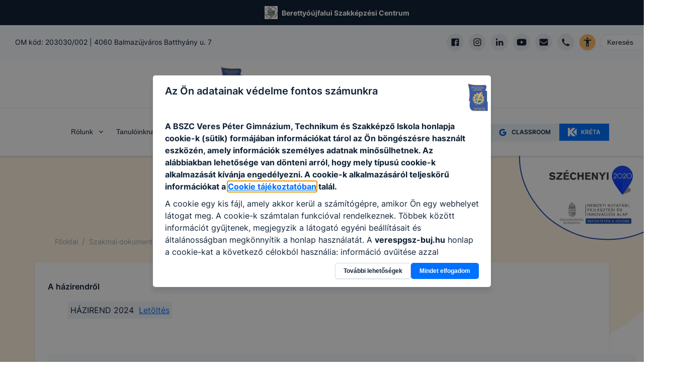

--- FILE ---
content_type: application/javascript; charset=UTF-8
request_url: https://verespgsz-buj.hu/_next/static/0QWoQOojTdVdkIkNGzys4/_buildManifest.js
body_size: 1605
content:
self.__BUILD_MANIFEST=function(e,s,k,a,t,n,i,c){return{__rewrites:{beforeFiles:[],afterFiles:[],fallback:[]},"/":[e,t,s,"static/chunks/231-cbb81a7e9b6fd49a.js",k,"static/chunks/pages/index-9a768da09f9efe61.js"],"/404":[e,s,k,"static/chunks/pages/404-b712e2aeb1e69cf7.js"],"/_error":["static/chunks/pages/_error-bd1da5a6907513b5.js"],"/galeria":[e,s,k,"static/chunks/pages/galeria-4ca7162e022d37c3.js"],"/galeria/[gid]":[e,t,s,"static/chunks/9415-3f9e2c4a79af6f39.js",k,"static/chunks/pages/galeria/[gid]-72e5a67fc4c6edb4.js"],"/hirek":[e,s,a,k,"static/chunks/pages/hirek-9ad4cd10459da8e7.js"],"/hirek/[slug]":[e,s,k,"static/chunks/pages/hirek/[slug]-6081a86f45de9cb6.js"],"/impresszum":[e,s,k,"static/chunks/pages/impresszum-c9d9b82e4f2251dd.js"],"/kepzeseink/dijak-kedvezmenyek":[e,s,k,"static/chunks/pages/kepzeseink/dijak-kedvezmenyek-c1ca04af4d52d057.js"],"/kepzeseink/dualis":[e,s,a,k,"static/chunks/pages/kepzeseink/dualis-68d507a77e2fb978.js"],"/kepzeseink/egyeb-kepzesek":[e,s,k,c,"static/chunks/pages/kepzeseink/egyeb-kepzesek-767774fb4763d631.js"],"/kepzeseink/felnott":[e,s,k,n,"static/chunks/pages/kepzeseink/felnott-e9eb825487bc4d2f.js"],"/kepzeseink/felnott/[profession]":[e,s,k,i,"static/chunks/pages/kepzeseink/felnott/[profession]-ec278e6306b4362f.js"],"/kepzeseink/felnott-nappali":[e,s,k,n,"static/chunks/pages/kepzeseink/felnott-nappali-34a7d46b19b02356.js"],"/kepzeseink/felnott-nappali/[profession]":[e,s,k,i,"static/chunks/pages/kepzeseink/felnott-nappali/[profession]-23ce579e67a465b9.js"],"/kepzeseink/szakmai-kepzeseink":[e,s,k,"static/chunks/pages/kepzeseink/szakmai-kepzeseink-76928aaf718a0587.js"],"/kepzeseink/szakmai-kepzeseink/[profession]":[e,s,k,"static/chunks/pages/kepzeseink/szakmai-kepzeseink/[profession]-a9edc8742ea2a278.js"],"/kepzeseink/szakmai-kepzesek-regi":[e,s,k,c,"static/chunks/pages/kepzeseink/szakmai-kepzesek-regi-65cfaa37d5d14574.js"],"/kepzeseink/technikum-szakkepzo":[e,s,k,n,"static/chunks/pages/kepzeseink/technikum-szakkepzo-02053fc0a1e4f4d2.js"],"/kepzeseink/technikum-szakkepzo/[profession]":[e,s,k,i,"static/chunks/pages/kepzeseink/technikum-szakkepzo/[profession]-0b2ff3b55b6f6d15.js"],"/kereses":[e,s,k,"static/chunks/pages/kereses-781d11b5b904470f.js"],"/kozerdeku":[e,s,k,"static/chunks/pages/kozerdeku-9c0e6a3028ba4caf.js"],"/p/[page]":[e,s,k,"static/chunks/pages/p/[page]-5f43ae9a15238f4e.js"],"/projekt-kategoria/[category]":[e,s,a,k,"static/chunks/pages/projekt-kategoria/[category]-2eb8f09f94ef80ac.js"],"/projektek":[e,s,a,k,"static/chunks/pages/projektek-710d51365245bef8.js"],"/projektek/szechenyi":[e,s,a,k,"static/chunks/pages/projektek/szechenyi-3d6591f299ad5d04.js"],"/projektek/[project]":[e,s,k,"static/chunks/pages/projektek/[project]-f8b7821a47ba38c9.js"],"/robots.txt":["static/chunks/pages/robots.txt-a3a7206b3c66700d.js"],"/rolunk/bemutatkozas":[e,s,k,"static/chunks/pages/rolunk/bemutatkozas-9a62202390b203b7.js"],"/rolunk/elerhetoseg":[e,t,s,k,"static/chunks/pages/rolunk/elerhetoseg-cf1794f53ddc52e8.js"],"/rolunk/karrier":[e,t,s,k,"static/chunks/pages/rolunk/karrier-4560c5ae9404a38d.js"],"/rolunk/karrier/[slug]":[e,s,"static/chunks/1722-873a8f783c68fcb7.js",k,"static/chunks/pages/rolunk/karrier/[slug]-57bd415bc9af7575.js"],"/rolunk/munkatarsak":[e,s,k,"static/chunks/pages/rolunk/munkatarsak-d2437efcc8866e16.js"],"/rolunk/nyitvatartas":[e,s,k,"static/chunks/pages/rolunk/nyitvatartas-d9d76a4ec93a1555.js"],"/rolunk/oktatok":[e,s,k,"static/chunks/pages/rolunk/oktatok-04c7ffd62dea2f58.js"],"/rolunk/tortenet":[e,s,k,"static/chunks/pages/rolunk/tortenet-bbbe8597b7e9d1c5.js"],"/sitemap.xml":["static/chunks/pages/sitemap.xml-d85ea3db4a5c8234.js"],"/szakmai-dokumentumok/ertekelesek":[e,s,k,"static/chunks/pages/szakmai-dokumentumok/ertekelesek-aac1c83ac2bd534d.js"],"/szakmai-dokumentumok/hazirend":[e,s,k,"static/chunks/pages/szakmai-dokumentumok/hazirend-5d42e8f910cd6af3.js"],"/szakmai-dokumentumok/kepzesi-program":[e,s,k,"static/chunks/pages/szakmai-dokumentumok/kepzesi-program-cefabfbac21f2bb0.js"],"/szakmai-dokumentumok/kkk-ptt":[e,s,k,n,"static/chunks/pages/szakmai-dokumentumok/kkk-ptt-af5fbe984cec84d8.js"],"/szakmai-dokumentumok/szakmai-program":[e,s,k,"static/chunks/pages/szakmai-dokumentumok/szakmai-program-d85de24b6b5bb7d7.js"],"/szakmai-dokumentumok/szmsz":[e,s,k,"static/chunks/pages/szakmai-dokumentumok/szmsz-a7d34500d23f57cf.js"],"/szakmai-dokumentumok/vezetesi-program":[e,s,k,"static/chunks/pages/szakmai-dokumentumok/vezetesi-program-6c977960c5c9c30e.js"],"/tanuloinknak/egyeb-foglalkozasok":[e,s,k,"static/chunks/pages/tanuloinknak/egyeb-foglalkozasok-e181a1d8ee4f7a14.js"],"/tanuloinknak/esemenyek":[e,s,k,"static/chunks/pages/tanuloinknak/esemenyek-02703d661718a08c.js"],"/tanuloinknak/linkgyujtemeny":[e,s,k,"static/chunks/pages/tanuloinknak/linkgyujtemeny-ead7e0401d052337.js"],"/tanuloinknak/tanev-rendje":[e,s,k,"static/chunks/pages/tanuloinknak/tanev-rendje-e406db25b6b38327.js"],"/tanuloinknak/tantargyi-menetrendek":[e,s,k,"static/chunks/pages/tanuloinknak/tantargyi-menetrendek-98f4e0f745c64894.js"],sortedPages:["/","/404","/_app","/_error","/galeria","/galeria/[gid]","/hirek","/hirek/[slug]","/impresszum","/kepzeseink/dijak-kedvezmenyek","/kepzeseink/dualis","/kepzeseink/egyeb-kepzesek","/kepzeseink/felnott","/kepzeseink/felnott/[profession]","/kepzeseink/felnott-nappali","/kepzeseink/felnott-nappali/[profession]","/kepzeseink/szakmai-kepzeseink","/kepzeseink/szakmai-kepzeseink/[profession]","/kepzeseink/szakmai-kepzesek-regi","/kepzeseink/technikum-szakkepzo","/kepzeseink/technikum-szakkepzo/[profession]","/kereses","/kozerdeku","/p/[page]","/projekt-kategoria/[category]","/projektek","/projektek/szechenyi","/projektek/[project]","/robots.txt","/rolunk/bemutatkozas","/rolunk/elerhetoseg","/rolunk/karrier","/rolunk/karrier/[slug]","/rolunk/munkatarsak","/rolunk/nyitvatartas","/rolunk/oktatok","/rolunk/tortenet","/sitemap.xml","/szakmai-dokumentumok/ertekelesek","/szakmai-dokumentumok/hazirend","/szakmai-dokumentumok/kepzesi-program","/szakmai-dokumentumok/kkk-ptt","/szakmai-dokumentumok/szakmai-program","/szakmai-dokumentumok/szmsz","/szakmai-dokumentumok/vezetesi-program","/tanuloinknak/egyeb-foglalkozasok","/tanuloinknak/esemenyek","/tanuloinknak/linkgyujtemeny","/tanuloinknak/tanev-rendje","/tanuloinknak/tantargyi-menetrendek"]}}("static/chunks/c9a17e9e-fb5e82b8adfd552d.js","static/chunks/1941-74f9dc79b9a02913.js","static/chunks/4520-8c8e65a03175fb3b.js","static/chunks/3438-0b6fdd2a33f3192e.js","static/chunks/e21e5bbe-173d23cbc74c72db.js","static/chunks/5838-35307d34ada65a32.js","static/chunks/8321-92dd01d65c51f92c.js","static/chunks/221-c0ae50a853ca5beb.js"),self.__BUILD_MANIFEST_CB&&self.__BUILD_MANIFEST_CB();

--- FILE ---
content_type: application/javascript; charset=UTF-8
request_url: https://verespgsz-buj.hu/_next/static/chunks/4520-8c8e65a03175fb3b.js
body_size: 22273
content:
"use strict";(self.webpackChunk_N_E=self.webpackChunk_N_E||[]).push([[4520],{9138:function(e,t,l){var n,r,a=l(7294);function i(){return(i=Object.assign?Object.assign.bind():function(e){for(var t=1;t<arguments.length;t++){var l=arguments[t];for(var n in l)Object.prototype.hasOwnProperty.call(l,n)&&(e[n]=l[n])}return e}).apply(this,arguments)}let s=e=>a.createElement("svg",i({width:"16px",height:"16px",viewBox:"0 0 16 16",xmlns:"http://www.w3.org/2000/svg",xmlnsXlink:"http://www.w3.org/1999/xlink"},e),n||(n=a.createElement("title",null,"Path@2x")),r||(r=a.createElement("g",{id:"1.-UI-Components",stroke:"none",strokeWidth:1,fill:"none",fillRule:"evenodd"},a.createElement("g",{id:"Group-2-Copy-3",transform:"translate(-8.000000, -8.000000)",fill:"currentColor",fillRule:"nonzero"},a.createElement("path",{d:"M8.02005996,16.6682918 C8.02005996,14.7564639 7.98839213,12.8416013 8.02005996,10.9297735 C8.07389527,8.79034701 8.89725889,8.02561585 11.1330078,8.01954656 C14.7346958,8.00740797 18.3353282,8.00841952 21.934905,8.0225812 C22.7392679,8.0225812 23.7431382,7.74946293 23.7779728,9.10291569 C23.8128074,10.693071 23.293455,11.5306337 21.9412386,11.6034652 C20.5890222,11.6762967 19.2811408,11.630777 17.9479251,11.6368463 C16.4627038,11.6368463 14.9743157,11.6580888 13.4859276,11.6368463 C12.6847315,11.6216731 12.4978913,12.0192119 12.5010581,12.6929036 C12.5042249,13.3665954 12.5960616,13.8703468 13.495428,13.8551736 C15.2593262,13.8278618 17.0200576,13.8551736 18.780789,13.8551736 C19.1726989,13.8454897 19.5648691,13.8556192 19.9556656,13.8855201 C21.2223788,14.0190446 21.9824068,14.7109442 21.97924,15.685066 C21.97924,16.7077422 21.1527096,17.4421269 19.8416614,17.4694387 C17.8054198,17.5088891 15.7691783,17.5210277 13.7361035,17.4694387 C12.7132326,17.4421269 12.4693903,17.8791161 12.4915577,18.7561292 C12.516892,19.575484 12.5105584,20.2309679 13.6981021,20.203656 C16.0446884,20.1459977 18.3944415,20.203656 20.7441946,20.1854482 C21.4104472,20.1574622 22.0767553,20.2395852 22.7139337,20.42822 C23.5017541,20.6381555 24.0337541,21.3418082 23.9964808,22.1245879 C24.0493377,22.9061441 23.5015664,23.6086042 22.7044333,23.7815054 C22.2527499,23.9028708 21.7864502,23.9671428 21.3173823,23.9726882 C17.365237,23.9878614 13.4004245,23.9726882 9.45461272,24 C8.40324072,24 7.975725,23.6570848 8.00105926,22.6253047 C8.05489458,20.6467146 8.01689318,18.6590205 8.02005996,16.6682918 Z",id:"Path"})))));t.Z=s},8865:function(e,t,l){var n,r=l(7294);function a(){return(a=Object.assign?Object.assign.bind():function(e){for(var t=1;t<arguments.length;t++){var l=arguments[t];for(var n in l)Object.prototype.hasOwnProperty.call(l,n)&&(e[n]=l[n])}return e}).apply(this,arguments)}let i=e=>r.createElement("svg",a({xmlns:"http://www.w3.org/2000/svg",width:20,height:20,viewBox:"0 0 20 20"},e),n||(n=r.createElement("g",{fill:"",fillRule:"evenodd"},r.createElement("g",{fill:""},r.createElement("g",null,r.createElement("g",null,r.createElement("g",null,r.createElement("path",{d:"M17.396 16.217l-3.334-3.337c-.107-.111-.228-.21-.358-.292l-.833-.576c1.714-2.124 1.73-5.153.038-7.294-1.692-2.142-4.64-2.824-7.098-1.643-2.459 1.18-3.772 3.91-3.163 6.57.61 2.662 2.98 4.546 5.706 4.536 1.324 0 2.608-.45 3.642-1.276l.625.834c.074.107.158.208.25.3l3.333 3.338c.078.079.185.123.296.123.111 0 .218-.044.296-.123l.583-.584c.158-.157.166-.41.017-.576zm-9.042-3.705c-2.301 0-4.167-1.867-4.167-4.171 0-2.304 1.866-4.172 4.167-4.172 2.301 0 4.167 1.868 4.167 4.172 0 1.106-.44 2.167-1.22 2.95-.782.782-1.842 1.221-2.947 1.221z",transform:"translate(-1384 -15) translate(962 9) translate(332) translate(90 6)"}))))))));t.Z=i},3385:function(e,t,l){var n,r=l(7294);function a(){return(a=Object.assign?Object.assign.bind():function(e){for(var t=1;t<arguments.length;t++){var l=arguments[t];for(var n in l)Object.prototype.hasOwnProperty.call(l,n)&&(e[n]=l[n])}return e}).apply(this,arguments)}let i=e=>r.createElement("svg",a({xmlns:"http://www.w3.org/2000/svg",width:22,height:22,viewBox:"0 0 22 22"},e),n||(n=r.createElement("g",{fill:"",fillRule:"evenodd"},r.createElement("g",{fill:"",fillRule:"nonzero"},r.createElement("g",null,r.createElement("g",null,r.createElement("g",null,r.createElement("g",null,r.createElement("path",{d:"M14.202 10.152c.127.126.198.298.198.477v.342c-.002.179-.073.35-.198.477l-4.626 4.617c-.084.085-.2.133-.32.133s-.235-.048-.319-.133l-.639-.639c-.085-.083-.132-.196-.132-.315s.047-.232.132-.315l4.005-3.996-4.005-3.996c-.085-.084-.133-.2-.133-.32s.048-.235.133-.319l.639-.63c.084-.085.2-.133.32-.133s.235.048.319.133l4.626 4.617z",transform:"translate(-1280 -2212) translate(0 1479) translate(149 631) translate(1123 94) translate(8.2 8.2)"})))))))));t.Z=i},5102:function(e,t,l){var n,r=l(7294);function a(){return(a=Object.assign?Object.assign.bind():function(e){for(var t=1;t<arguments.length;t++){var l=arguments[t];for(var n in l)Object.prototype.hasOwnProperty.call(l,n)&&(e[n]=l[n])}return e}).apply(this,arguments)}let i=e=>r.createElement("svg",a({xmlns:"http://www.w3.org/2000/svg",width:20,height:20,viewBox:"0 0 20 20"},e),n||(n=r.createElement("g",{fill:"",fillRule:"evenodd"},r.createElement("g",{fill:"",fillRule:"nonzero"},r.createElement("g",null,r.createElement("g",null,r.createElement("g",null,r.createElement("path",{d:"M14.167 17.5c-1.378-.001-2.735-.342-3.95-.992l-.375-.208c-2.591-1.393-4.716-3.517-6.109-6.108l-.208-.375C2.858 8.594 2.505 7.226 2.5 5.833v-.558c0-.444.177-.87.492-1.183L4.4 2.683c.137-.138.33-.204.522-.18.193.025.363.138.461.305l1.875 3.217c.19.327.135.741-.133 1.008L5.55 8.608c-.13.13-.161.33-.075.492l.292.55c1.047 1.94 2.64 3.531 4.583 4.575l.55.3c.162.086.362.056.492-.075l1.575-1.575c.267-.268.68-.323 1.008-.133l3.217 1.875c.167.098.28.268.304.46.025.193-.041.386-.18.523l-1.408 1.408c-.313.315-.739.492-1.183.492h-.558z",transform:"translate(-1258 -15) translate(962 9) translate(290) translate(6 6)"}))))))));t.Z=i},2792:function(e,t,l){var n,r=l(7294);function a(){return(a=Object.assign?Object.assign.bind():function(e){for(var t=1;t<arguments.length;t++){var l=arguments[t];for(var n in l)Object.prototype.hasOwnProperty.call(l,n)&&(e[n]=l[n])}return e}).apply(this,arguments)}let i=e=>r.createElement("svg",a({xmlns:"http://www.w3.org/2000/svg",width:24,height:24,viewBox:"0 0 24 24"},e),n||(n=r.createElement("g",{fill:"",fillRule:"evenodd"},r.createElement("g",{fill:"currentColor"},r.createElement("g",null,r.createElement("g",null,r.createElement("g",null,r.createElement("g",null,r.createElement("path",{d:"M20 4H4c-1.105 0-2 .895-2 2v12c0 1.105.895 2 2 2h16c1.105 0 2-.895 2-2V6c0-1.105-.895-2-2-2zm0 7l-6.35 4.45c-.991.693-2.309.693-3.3 0L4 11V8.9l7.35 5.15c.39.271.91.271 1.3 0L20 8.9V11z",transform:"translate(-888 -4352) translate(0 1479) translate(149 2610) translate(714) translate(25 263)"})))))))));t.Z=i},7005:function(e,t,l){var n,r=l(7294);function a(){return(a=Object.assign?Object.assign.bind():function(e){for(var t=1;t<arguments.length;t++){var l=arguments[t];for(var n in l)Object.prototype.hasOwnProperty.call(l,n)&&(e[n]=l[n])}return e}).apply(this,arguments)}let i=e=>r.createElement("svg",a({xmlns:"http://www.w3.org/2000/svg",width:20,height:20,viewBox:"0 0 20 20"},e),n||(n=r.createElement("g",{fill:"none",fillRule:"evenodd"},r.createElement("g",{fill:"#112338"},r.createElement("g",null,r.createElement("g",null,r.createElement("g",null,r.createElement("path",{d:"M17.5 5.417v.833c0 .23-.187.417-.417.417H12.5V18.75c0 .23-.187.417-.417.417h-.833c-.23 0-.417-.187-.417-.417V12.5H9.167v6.25c0 .23-.187.417-.417.417h-.833c-.23 0-.417-.187-.417-.417V6.667H2.917c-.23 0-.417-.187-.417-.417v-.833c0-.23.187-.417.417-.417h14.166c.23 0 .417.187.417.417zM10 4.167c.92 0 1.667-.747 1.667-1.667S10.92.833 10 .833 8.333 1.58 8.333 2.5 9.08 4.167 10 4.167z",transform:"translate(-1090 -15) translate(962 9) translate(122) translate(6 6)"}))))))));t.Z=i},6686:function(e,t,l){var n,r=l(7294);function a(){return(a=Object.assign?Object.assign.bind():function(e){for(var t=1;t<arguments.length;t++){var l=arguments[t];for(var n in l)Object.prototype.hasOwnProperty.call(l,n)&&(e[n]=l[n])}return e}).apply(this,arguments)}let i=e=>r.createElement("svg",a({xmlns:"http://www.w3.org/2000/svg",width:20,height:20,viewBox:"0 0 20 20"},e),n||(n=r.createElement("g",{fill:"",fillRule:"evenodd"},r.createElement("g",{fill:"",fillRule:"nonzero"},r.createElement("g",null,r.createElement("g",null,r.createElement("g",null,r.createElement("path",{d:"M17.5 4.167v11.666c0 .92-.746 1.667-1.667 1.667h-3.125c-.23 0-.416-.187-.416-.417v-5h1.95c.198 0 .368-.139.408-.333l.3-1.5c.012-.06-.003-.124-.041-.172-.04-.048-.097-.077-.159-.078h-2.458V7.292c0-.115.093-.209.208-.209h2.083c.23 0 .417-.186.417-.416v-1.25c0-.23-.187-.417-.417-.417H12.5C11.12 5 10 6.12 10 7.5V10H8.975c-.23 0-.417.187-.417.417v1.25c0 .23.187.416.417.416H10v5c0 .23-.187.417-.417.417H4.167c-.92 0-1.667-.746-1.667-1.667V4.167c0-.92.746-1.667 1.667-1.667h11.666c.92 0 1.667.746 1.667 1.667z",transform:"translate(-1132 -15) translate(962 9) translate(164) translate(6 6)"}))))))));t.Z=i},4254:function(e,t,l){var n,r=l(7294);function a(){return(a=Object.assign?Object.assign.bind():function(e){for(var t=1;t<arguments.length;t++){var l=arguments[t];for(var n in l)Object.prototype.hasOwnProperty.call(l,n)&&(e[n]=l[n])}return e}).apply(this,arguments)}let i=e=>r.createElement("svg",a({xmlns:"http://www.w3.org/2000/svg",width:20,height:20,viewBox:"0 0 20 20"},e),n||(n=r.createElement("g",{fill:"",fillRule:"evenodd"},r.createElement("g",{fill:"",fillRule:"nonzero"},r.createElement("g",null,r.createElement("g",null,r.createElement("g",null,r.createElement("path",{d:"M13.333 2.5H6.667C4.365 2.5 2.5 4.365 2.5 6.667v6.666c0 2.302 1.865 4.167 4.167 4.167h6.666c2.302 0 4.167-1.865 4.167-4.167V6.667c0-2.302-1.865-4.167-4.167-4.167zm2.709 10.833c-.005 1.494-1.215 2.704-2.709 2.709H6.667c-1.494-.005-2.704-1.215-2.709-2.709V6.667c.005-1.494 1.215-2.704 2.709-2.709h6.666c1.494.005 2.704 1.215 2.709 2.709v6.666zm-1.25-7.291c0 .46-.373.833-.834.833-.46 0-.833-.373-.833-.833 0-.46.373-.834.833-.834.46 0 .834.373.834.834zM10 6.25c-2.071 0-3.75 1.679-3.75 3.75 0 2.071 1.679 3.75 3.75 3.75 2.071 0 3.75-1.679 3.75-3.75.002-.995-.392-1.95-1.096-2.654C11.95 6.642 10.995 6.248 10 6.25zm0 6.042c-1.266 0-2.292-1.026-2.292-2.292 0-1.266 1.026-2.292 2.292-2.292 1.266 0 2.292 1.026 2.292 2.292 0 1.266-1.026 2.292-2.292 2.292z",transform:"translate(-1174 -15) translate(962 9) translate(206) translate(6 6)"}))))))));t.Z=i},8494:function(e,t,l){var n,r=l(7294);function a(){return(a=Object.assign?Object.assign.bind():function(e){for(var t=1;t<arguments.length;t++){var l=arguments[t];for(var n in l)Object.prototype.hasOwnProperty.call(l,n)&&(e[n]=l[n])}return e}).apply(this,arguments)}let i=e=>r.createElement("svg",a({xmlns:"http://www.w3.org/2000/svg",width:20,height:20,viewBox:"0 0 20 20"},e),n||(n=r.createElement("g",{fill:"",fillRule:"evenodd"},r.createElement("g",{fill:"",fillRule:"nonzero"},r.createElement("g",null,r.createElement("g",null,r.createElement("g",null,r.createElement("g",null,r.createElement("g",null,r.createElement("g",null,r.createElement("path",{d:"M6.25 7.917v8.333c0 .23-.187.417-.417.417H3.75c-.23 0-.417-.187-.417-.417V7.917c0-.23.187-.417.417-.417h2.083c.23 0 .417.187.417.417zm11.25 3.258c.029-1.804-1.202-3.385-2.958-3.8-1.177-.253-2.404.079-3.292.892v-.35c0-.23-.187-.417-.417-.417H8.75c-.23 0-.417.187-.417.417v8.333c0 .23.187.417.417.417h2.083c.23 0 .417-.187.417-.417v-4.7c-.02-.837.563-1.568 1.383-1.733.489-.085.99.053 1.367.375s.59.796.583 1.291v4.767c0 .23.187.417.417.417h2.083c.23 0 .417-.187.417-.417v-5.075zM4.583 2.5c-.92 0-1.666.746-1.666 1.667 0 .92.746 1.666 1.666 1.666.92 0 1.667-.746 1.667-1.666 0-.442-.176-.866-.488-1.179-.313-.312-.737-.488-1.179-.488z",transform:"translate(-337 -5011) translate(0 1479) translate(0 3274) translate(0 206) translate(31 40) translate(294) translate(12 12)"})))))))))));t.Z=i},4650:function(e,t,l){var n,r=l(7294);function a(){return(a=Object.assign?Object.assign.bind():function(e){for(var t=1;t<arguments.length;t++){var l=arguments[t];for(var n in l)Object.prototype.hasOwnProperty.call(l,n)&&(e[n]=l[n])}return e}).apply(this,arguments)}let i=e=>r.createElement("svg",a({xmlns:"http://www.w3.org/2000/svg",width:20,height:20,viewBox:"0 0 20 20"},e),n||(n=r.createElement("g",{fill:"",fillRule:"evenodd"},r.createElement("g",{fill:"",fillRule:"nonzero"},r.createElement("g",null,r.createElement("g",null,r.createElement("g",null,r.createElement("g",null,r.createElement("g",null,r.createElement("g",null,r.createElement("path",{d:"M18.308 5.386c-.43.574-.95 1.074-1.54 1.482v.458c.006 2.721-1.081 5.33-3.016 7.243-1.935 1.912-4.556 2.968-7.276 2.93-1.572.005-3.124-.354-4.535-1.049-.076-.033-.125-.108-.125-.191v-.092c0-.12.097-.216.217-.216 1.545-.051 3.036-.587 4.26-1.532-1.399-.028-2.658-.857-3.237-2.131-.029-.07-.02-.15.024-.21.044-.062.117-.096.193-.09.425.043.854.003 1.264-.117-1.544-.32-2.704-1.602-2.87-3.171-.006-.076.027-.148.089-.193.06-.044.14-.053.21-.024.415.183.862.28 1.315.283-1.353-.888-1.938-2.577-1.423-4.112.053-.15.18-.26.336-.29.155-.03.315.022.421.14 1.826 1.943 4.335 3.102 6.998 3.23-.068-.272-.102-.552-.1-.832.025-1.472.935-2.782 2.305-3.319 1.37-.536 2.927-.192 3.944.871.693-.132 1.363-.365 1.989-.69.046-.03.104-.03.15 0 .028.045.028.103 0 .149-.303.694-.815 1.276-1.465 1.665.569-.066 1.128-.2 1.664-.4.045-.03.105-.03.15 0 .038.018.066.05.077.09.012.041.005.084-.019.118z",transform:"translate(-455 -5011) translate(0 1479) translate(0 3274) translate(0 206) translate(31 40) translate(412) translate(12 12)"})))))))))));t.Z=i},9794:function(e,t,l){var n,r=l(7294);function a(){return(a=Object.assign?Object.assign.bind():function(e){for(var t=1;t<arguments.length;t++){var l=arguments[t];for(var n in l)Object.prototype.hasOwnProperty.call(l,n)&&(e[n]=l[n])}return e}).apply(this,arguments)}let i=e=>r.createElement("svg",a({xmlns:"http://www.w3.org/2000/svg",width:20,height:20,viewBox:"0 0 20 20"},e),n||(n=r.createElement("g",{fill:"",fillRule:"evenodd"},r.createElement("g",{fill:"",fillRule:"nonzero"},r.createElement("g",null,r.createElement("g",null,r.createElement("g",null,r.createElement("g",null,r.createElement("g",null,r.createElement("g",null,r.createElement("path",{d:"M16.667 3.742l-1.217-.125c-3.64-.375-7.31-.375-10.95 0l-1.167.125c-1.44.162-2.522 1.392-2.5 2.841v6.834c-.022 1.45 1.06 2.679 2.5 2.841l1.217.125c3.64.375 7.31.375 10.95 0l1.167-.125c1.44-.162 2.522-1.392 2.5-2.841V6.583c.022-1.45-1.06-2.679-2.5-2.841zM12.5 10.517l-3.242 2.166c-.188.104-.417.103-.605-.002s-.309-.3-.32-.514V7.833c0-.23.129-.443.333-.55.204-.109.45-.096.642.034l3.242 2.166c.175.114.28.309.28.517 0 .208-.105.403-.28.517h-.05z",transform:"translate(-396 -5011) translate(0 1479) translate(0 3274) translate(0 206) translate(31 40) translate(353) translate(12 12)"})))))))))));t.Z=i},6501:function(e,t,l){l.d(t,{j:function(){return o}});var n=l(5893),r=l(2498),a=l(9154),i=l(6877),s=l(7005);let o=e=>{let{toggleColorMode:t}=(0,r.If)();return(0,n.jsx)(a.h,{isRound:!0,variant:"accessibility",title:"Akad\xe1lymentes verzi\xf3","aria-label":"Akad\xe1lymentes verzi\xf3",onClick:t,icon:(0,n.jsx)(i.J,{as:s.Z,boxSize:"20px"}),...e})}},2509:function(e,t,l){l.d(t,{Z:function(){return i}});var n=l(5893),r=l(2498),a=l(7415);let i=e=>{let{children:t,hasPadding:l=!0,...i}=e,s=(0,r.ff)({border:"transparent",bg:"white"},{border:"gray.700",bg:"black"});return(0,n.jsx)(a.xu,{bg:s.bg,shadow:"md",border:"1px solid",borderColor:s.border,p:l?["15px","20px","25px"]:void 0,...i,children:t})}},6286:function(e,t,l){l.d(t,{n:function(){return a}});var n=l(5893),r=l(8380);let a=e=>(0,n.jsx)(r.E.div,{initial:{y:-20,opacity:0},animate:{y:0,opacity:1},...e})},8998:function(e,t,l){l.d(t,{w:function(){return h}});var n=l(5893),r=l(2498),a=l(3863),i=l(3775),s=l(6877),o=l(8129),c=l(7294),d=l(8865);let h=(0,c.forwardRef)(e=>{let{inputProps:t,inputGroupProps:l,forwardedRef:c}=e,h=(0,r.ff)("grey.700","white");return(0,n.jsx)(n.Fragment,{children:(0,n.jsxs)(a.B,{variant:"filled",...l,children:[(0,n.jsx)(i.Z,{pointerEvents:"none",children:(0,n.jsx)(s.J,{as:d.Z,boxSize:"20px",fill:h})}),(0,n.jsx)(o.I,{placeholder:"Keres\xe9s ...","aria-label":"Keres\xe9s",ref:c,...t})]})})})},8407:function(e,t,l){l.d(t,{E:function(){return m}});var n,r,a,i=l(5893),s=l(2498),o=l(9222),c=l(6877),d=l(7943),h=l(7294);function x(){return(x=Object.assign?Object.assign.bind():function(e){for(var t=1;t<arguments.length;t++){var l=arguments[t];for(var n in l)Object.prototype.hasOwnProperty.call(l,n)&&(e[n]=l[n])}return e}).apply(this,arguments)}let f=e=>h.createElement("svg",x({xmlns:"http://www.w3.org/2000/svg",width:21,height:21,viewBox:"0 0 21 21"},e),n||(n=h.createElement("g",{fill:"",fillRule:"evenodd"},h.createElement("g",null,h.createElement("g",null,h.createElement("g",null,h.createElement("g",null,h.createElement("path",{d:"M18.375 10.316c0 3.631-1.934 8.059-7.761 8.059-4.38.03-7.955-3.495-7.989-7.875.034-4.38 3.609-7.904 7.989-7.875 1.812.007 3.568.623 4.987 1.75.098.08.159.197.166.324.001.128-.05.25-.14.341-.57.52-1.112 1.07-1.627 1.645-.15.165-.4.188-.578.053-.808-.599-1.794-.907-2.8-.876-2.585 0-4.68 2.096-4.68 4.682 0 2.585 2.095 4.681 4.68 4.681 2.626 0 3.737-1.12 4.314-3.106h-3.998c-.242 0-.438-.196-.438-.438V9.363c0-.242.196-.438.438-.438h7c.201-.001.37.15.393.35.033.346.047.694.044 1.041z",transform:"translate(-920 -245) translate(222 235) translate(688) translate(10 10)"}))))))));function u(){return(u=Object.assign?Object.assign.bind():function(e){for(var t=1;t<arguments.length;t++){var l=arguments[t];for(var n in l)Object.prototype.hasOwnProperty.call(l,n)&&(e[n]=l[n])}return e}).apply(this,arguments)}let p=e=>h.createElement("svg",u({role:"img",viewBox:"0 0 24 24",xmlns:"http://www.w3.org/2000/svg"},e),r||(r=h.createElement("title",null,"Microsoft Teams")),a||(a=h.createElement("path",{d:"M20.625 8.127q-.55 0-1.025-.205-.475-.205-.832-.563-.358-.357-.563-.832Q18 6.053 18 5.502q0-.54.205-1.02t.563-.837q.357-.358.832-.563.474-.205 1.025-.205.54 0 1.02.205t.837.563q.358.357.563.837.205.48.205 1.02 0 .55-.205 1.025-.205.475-.563.832-.357.358-.837.563-.48.205-1.02.205zm0-3.75q-.469 0-.797.328-.328.328-.328.797 0 .469.328.797.328.328.797.328.469 0 .797-.328.328-.328.328-.797 0-.469-.328-.797-.328-.328-.797-.328zM24 10.002v5.578q0 .774-.293 1.46-.293.685-.803 1.194-.51.51-1.195.803-.686.293-1.459.293-.445 0-.908-.105-.463-.106-.85-.329-.293.95-.855 1.729-.563.78-1.319 1.336-.756.557-1.67.861-.914.305-1.898.305-1.148 0-2.162-.398-1.014-.399-1.805-1.102-.79-.703-1.312-1.664t-.674-2.086h-5.8q-.411 0-.704-.293T0 16.881V6.873q0-.41.293-.703t.703-.293h8.59q-.34-.715-.34-1.5 0-.727.275-1.365.276-.639.75-1.114.475-.474 1.114-.75.638-.275 1.365-.275t1.365.275q.639.276 1.114.75.474.475.75 1.114.275.638.275 1.365t-.275 1.365q-.276.639-.75 1.113-.475.475-1.114.75-.638.276-1.365.276-.188 0-.375-.024-.188-.023-.375-.058v1.078h10.875q.469 0 .797.328.328.328.328.797zM12.75 2.373q-.41 0-.78.158-.368.158-.638.434-.27.275-.428.639-.158.363-.158.773 0 .41.158.78.159.368.428.638.27.27.639.428.369.158.779.158.41 0 .773-.158.364-.159.64-.428.274-.27.433-.639.158-.369.158-.779 0-.41-.158-.773-.159-.364-.434-.64-.275-.275-.639-.433-.363-.158-.773-.158zM6.937 9.814h2.25V7.94H2.814v1.875h2.25v6h1.875zm10.313 7.313v-6.75H12v6.504q0 .41-.293.703t-.703.293H8.309q.152.809.556 1.5.405.691.985 1.19.58.497 1.318.779.738.281 1.582.281.926 0 1.746-.352.82-.351 1.436-.966.615-.616.966-1.43.352-.815.352-1.752zm5.25-1.547v-5.203h-3.75v6.855q.305.305.691.452.387.146.809.146.469 0 .879-.176.41-.175.715-.48.304-.305.48-.715t.176-.879Z"}))),m=()=>{let{color:e,commonData:t}=(0,d.useInstituteGlobalData)(),{menuData:l}=t,n=(0,s.ff)(`${e}.500`,"white");if(!l)return null;let{classroomLink:r,teamsLink:a,genericLink:h}=l;return r||a||h?(0,i.jsx)(o.z,{as:"a",href:r||a||(null==h?void 0:h.link),rel:"noopener noreferrer",target:"_blank",borderRadius:0,leftIcon:r||a?(0,i.jsx)(c.J,{as:r?f:p,boxSize:"19px",fill:n}):void 0,children:r?"CLASSROOM":a?"Teams":null==h?void 0:h.text}):null}},3478:function(e,t,l){l.d(t,{j:function(){return i},t:function(){return s}});var n=l(5893),r=l(7943),a=l(2962);let i=()=>{let{commonData:e}=(0,r.useGlobalData)(),{configData:t}=e,l=t.favicon||t.logo;return(0,n.jsx)(n.Fragment,{children:(0,n.jsx)(a.lX,{description:(null==t?void 0:t.metaDescription)??`${null==t?void 0:t.instituteName} hivatalos honlapja az Egys\xe9ges Digit\xe1lis Inform\xe1ci\xf3s Rendszer (EDIR) keret\xe9ben`,defaultTitle:`${null==t?void 0:t.instituteName} | EDIR`,titleTemplate:`%s | ${null==t?void 0:t.instituteName} | EDIR`,openGraph:{type:"website",locale:"hu_HU",site_name:`${null==t?void 0:t.instituteName} | EDIR`,images:t.logo?[{url:`${t.logo.url}`,width:t.logo.width,height:t.logo.height,alt:`Int\xe9zm\xe9ny logo`,type:t.logo.mime}]:void 0},additionalLinkTags:[{rel:"shortcut icon",type:null==l?void 0:l.mime,href:(0,r.getLogoUrl)(l,"")}],additionalMetaTags:[{name:"viewport",content:"width=device-width, initial-scale=1"}]})})},s=e=>(0,n.jsx)(a.PB,{title:e.title??void 0,description:e.description??void 0,openGraph:{title:e.title??void 0,description:e.description??void 0,images:e.imgSrc?[{url:e.imgSrc,width:1200,height:800}]:void 0}})},2795:function(e,t,l){l.d(t,{$:function(){return P}});var n,r=l(5893),a=l(2498),i=l(7415),s=l(3746),o=l(7144),c=l(9154),d=l(6877),h=l(7023),x=l(6012),f=l(3360),u=l(9740),p=l(7218),m=l(4631),g=l(9624),E=l(7943),k=l(7853),v=l(1664),j=l.n(v),b=l(7294);function z(){return(z=Object.assign?Object.assign.bind():function(e){for(var t=1;t<arguments.length;t++){var l=arguments[t];for(var n in l)Object.prototype.hasOwnProperty.call(l,n)&&(e[n]=l[n])}return e}).apply(this,arguments)}let R=e=>b.createElement("svg",z({"aria-hidden":"true",width:24,height:24,viewBox:"0 0 24 24",fill:"none",xmlns:"http://www.w3.org/2000/svg"},e),n||(n=b.createElement("path",{d:"M12 10V16M12 16L9 13M12 16L15 13M17 21H7C5.89543 21 5 20.1046 5 19V5C5 3.89543 5.89543 3 7 3H12.5858C12.851 3 13.1054 3.10536 13.2929 3.29289L18.7071 8.70711C18.8946 8.89464 19 9.149 19 9.41421V19C19 20.1046 18.1046 21 17 21Z",stroke:"currentColor",strokeWidth:2,strokeLinecap:"round",strokeLinejoin:"round"})));var S=l(9138),O=l(5102),T=l(2792),w=l(7005),y=l(6686),C=l(4254),A=l(8494),_=l(4650),B=l(9794),I=l(2412),U=l(8407),L=l(6756);let M=()=>{let e=(0,k.y)([k.r.RB,k.r.LB]);return(0,r.jsx)(r.Fragment,{children:e.map((e,t)=>(0,r.jsx)(g.f,{...e},t))})},P=()=>{var e,t,l;let{toggleColorMode:n}=(0,a.If)(),{mainColor:g,commonData:k}=(0,E.useGlobalData)(),{configData:v,contactData:b,footerMainData:z,footerSzcData:P}=k,H=(0,a.ff)({bg:"grey.100",color:"darkBlue"},{bg:"whiteAlpha.100",color:"white"});return(0,r.jsxs)(i.xu,{pt:"40px",as:"footer",color:H.color,bg:H.bg,position:"relative",children:[(0,r.jsx)(M,{}),(0,r.jsx)(s.W,{variant:"fullwidth",children:(0,r.jsxs)(o.k,{direction:["column","column","row"],align:"center",justify:"space-between",children:[(0,r.jsxs)(o.k,{wrap:"wrap",gap:["10px","15px"],children:[(null==v?void 0:v.facebook)&&(0,r.jsx)(c.h,{as:"a",href:v.facebook,target:"_blank",rel:"noopener noreferrer",title:"Facebook",size:"xl",variant:"light",icon:(0,r.jsx)(d.J,{as:y.Z,boxSize:"20px",fill:"darkBlue"}),"aria-label":"Facebook"}),(null==v?void 0:v.instagram)&&(0,r.jsx)(c.h,{as:"a",href:v.instagram,target:"_blank",rel:"noopener noreferrer",title:"Instagram",size:"xl",variant:"light",icon:(0,r.jsx)(d.J,{as:C.Z,boxSize:"20px",fill:"darkBlue"}),"aria-label":"Instagram"}),(null==v?void 0:v.linkedin)&&(0,r.jsx)(c.h,{as:"a",href:v.linkedin,target:"_blank",rel:"noopener noreferrer",title:"LinkedIn",size:"xl",variant:"light",icon:(0,r.jsx)(d.J,{as:A.Z,boxSize:"20px",fill:"darkBlue"}),"aria-label":"Linkedin"}),(null==v?void 0:v.youtube)&&(0,r.jsx)(c.h,{as:"a",href:v.youtube,target:"_blank",rel:"noopener noreferrer",title:"YouTube",size:"xl",variant:"light",icon:(0,r.jsx)(d.J,{as:B.Z,boxSize:"20px",fill:"darkBlue"}),"aria-label":"YouTube"}),(null==v?void 0:v.twitter)&&(0,r.jsx)(c.h,{as:"a",href:v.twitter,target:"_blank",rel:"noopener noreferrer",title:"Twitter",size:"xl",variant:"light",icon:(0,r.jsx)(d.J,{as:_.Z,boxSize:"20px",fill:"darkBlue"}),"aria-label":"X (Twitter)"}),(null==v?void 0:v.edupage)&&(0,r.jsx)(c.h,{as:"a",href:v.edupage,target:"_blank",rel:"noopener noreferrer",title:"EduPage",size:"xl",variant:"light",icon:(0,r.jsx)(d.J,{as:S.Z,boxSize:"15px",fill:"white"}),"aria-label":"Edupage"}),(null==b?void 0:b.email)&&(0,r.jsx)(c.h,{as:"a",href:`mailto:${b.email}`,target:"_blank",rel:"noopener noreferrer",title:"E-mail",size:"xl",variant:"light",icon:(0,r.jsx)(d.J,{as:T.Z,boxSize:"20px",fill:"darkBlue"}),"aria-label":"E-mail"}),(null==b?void 0:b.phone)&&(0,r.jsx)(c.h,{as:"a",href:`tel:${b.phone}`,target:"_blank",rel:"noopener noreferrer",title:"Telefon",size:"xl",variant:"light",icon:(0,r.jsx)(d.J,{as:O.Z,boxSize:"20px",fill:"darkBlue"}),"aria-label":"Telefon"}),(0,r.jsx)(c.h,{size:"xl",variant:"accessibility",title:"Akad\xe1lymentes m\xf3d ki/be",icon:(0,r.jsx)(d.J,{as:w.Z,boxSize:"20px"}),onClick:n,"aria-label":"Akad\xe1lymentes m\xf3d \xe1ll\xedt\xe1sa"})]}),(0,r.jsx)(o.k,{mt:["25px","25px",0],justify:["center","flex-end"],children:z&&(null===(e=z.files)||void 0===e?void 0:e.map((e,t)=>(0,r.jsxs)(h.U,{spacing:"4px",children:[(0,r.jsx)(x.r,{isExternal:!0,href:`${I.MAIN_BACKEND_BASE_URL}${e.file.url}`,children:e.name}),(0,r.jsx)(R,{})]},`${e.name}-${t}`)))})]})}),(0,r.jsx)(f.i,{my:["30px","30px","50px"],borderBottomWidth:"2px",borderColor:"grey.400"}),(0,r.jsx)(s.W,{variant:"fullwidth",children:(0,r.jsxs)(o.k,{gap:4,justify:["space-between"],flexDir:["column","row"],children:[(0,r.jsx)(u.E,{src:(0,E.getLogoUrl)(null==v?void 0:v.logo,""),alt:"","aria-hidden":!0,height:120,maxW:200,w:"full",objectFit:"contain"}),(0,r.jsxs)(p.g,{align:"flex-start",spacing:3,children:[(0,r.jsx)(m.x,{fontSize:"xl",fontWeight:"semibold",children:v.instituteName}),(0,r.jsx)(m.x,{children:null==b?void 0:b.address}),(0,r.jsxs)(h.U,{children:[(0,r.jsx)(U.E,{}),(0,r.jsx)(L.C,{})]})]}),(0,r.jsxs)(p.g,{align:"flex-start",children:[(0,r.jsxs)(m.x,{children:[(0,r.jsx)("b",{children:"Telefon:"})," ",(0,r.jsx)(x.r,{isExternal:!0,href:`tel:${null==b?void 0:b.phone}`,children:null==b?void 0:b.phone})]}),(0,r.jsxs)(m.x,{children:[(0,r.jsx)("b",{children:"E-mail:"})," ",(0,r.jsx)(x.r,{isExternal:!0,href:`mailto:${null==b?void 0:b.email}`,children:null==b?void 0:b.email})]}),(null==v?void 0:v.OM)&&(0,r.jsxs)(m.x,{children:[(0,r.jsx)("b",{children:"OM azonos\xedt\xf3:"})," ",v.OM]}),(null==v?void 0:v.adultRegId)&&(0,r.jsxs)(m.x,{children:[(0,r.jsx)("b",{children:"Felnőttk\xe9pz\xe9si nyilv\xe1ntart\xe1s sz\xe1ma:"})," ",v.adultRegId]}),null===(t=P.footerDataRow)||void 0===t?void 0:t.map((e,t)=>(0,r.jsxs)(m.x,{children:[(0,r.jsxs)("b",{children:[e.name,":"]})," ",e.value]},t))]})]})}),(0,r.jsx)(f.i,{mt:"40px",borderColor:g,borderBottomWidth:"2px"}),(0,r.jsx)(s.W,{variant:"fullwidth",py:"15px",children:(0,r.jsxs)(o.k,{color:H.color,justify:"space-between",alignItems:"center",fontSize:"xs",fontWeight:"medium",children:[(0,r.jsxs)(m.x,{display:["none","none","block"],children:[new Date().getFullYear()," • ",v.instituteName]}),(0,r.jsxs)(o.k,{gap:"20px",w:"full",justify:["center","center","flex-end"],children:[null==P?void 0:null===(l=P.bottomLinks)||void 0===l?void 0:l.map((e,t)=>(0,r.jsx)(x.r,{isExternal:e.external,href:e.link,children:null==e?void 0:e.text},t)),(null==P?void 0:P.privacyPolicy)&&(0,r.jsx)(x.r,{isExternal:!0,href:P.privacyPolicy.url,children:"Adatkezel\xe9s"}),(0,r.jsx)(j(),{href:I.ROUTES.IMPRINT,passHref:!0,legacyBehavior:!0,children:(0,r.jsx)(x.r,{children:"Impresszum"})})]})]})})]})}},2763:function(e,t,l){l.d(t,{Y:function(){return C}});var n=l(5893),r=l(2498),a=l(3746),i=l(7144),s=l(4631),o=l(7023),c=l(9154),d=l(6877),h=l(7415),x=l(3863),f=l(3775),u=l(8129),p=l(8865),m=l(5102),g=l(2792),E=l(6686),k=l(4254),v=l(7294);function j(){return(j=Object.assign?Object.assign.bind():function(e){for(var t=1;t<arguments.length;t++){var l=arguments[t];for(var n in l)Object.prototype.hasOwnProperty.call(l,n)&&(e[n]=l[n])}return e}).apply(this,arguments)}let b=e=>v.createElement("svg",j({xmlns:"http://www.w3.org/2000/svg",xmlnsXlink:"http://www.w3.org/1999/xlink",width:"2500pt",height:"2500pt",viewBox:"0 0 2500 2500"},e),v.createElement("g",{id:"surface1"},v.createElement("path",{style:{stroke:"none",fillRule:"nonzero",fill:"rgb(0%,0%,0%)",fillOpacity:1},d:"M 1898.546875 1105.390625 C 1886.15625 1106.597656 1873.722656 1107.226563 1861.273438 1107.285156 C 1724.75 1107.300781 1597.417969 1038.488281 1522.632813 924.269531 L 1522.632813 1547.480469 C 1522.632813 1801.871094 1316.40625 2008.097656 1062.015625 2008.097656 C 807.625 2008.097656 601.398438 1801.871094 601.398438 1547.480469 C 601.398438 1293.089844 807.625 1086.863281 1062.015625 1086.863281 C 1071.632813 1086.863281 1081.03125 1087.726563 1090.484375 1088.324219 L 1090.484375 1315.308594 C 1081.03125 1314.175781 1071.738281 1312.445313 1062.015625 1312.445313 C 932.179688 1312.445313 826.925781 1417.699219 826.925781 1547.535156 C 826.925781 1677.371094 932.179688 1782.621094 1062.015625 1782.621094 C 1191.875 1782.621094 1306.558594 1680.3125 1306.558594 1550.453125 L 1308.824219 492.011719 L 1525.980469 492.011719 C 1546.457031 686.746094 1703.476563 838.851563 1898.761719 853.125 L 1898.761719 1105.390625 "})));var z=l(8494),R=l(4650),S=l(9794),O=l(9138),T=l(7943),w=l(6501),y=l(8420);let C=e=>{let{background:t}=e,l=(0,r.ff)(t||"grey.100","#1a1919"),{commonData:{configData:x,contactData:f}}=(0,T.useGlobalData)();return(0,n.jsx)(a.W,{display:["none","none","block"],id:"infobar",bg:l,variant:"fullwidth",children:(0,n.jsxs)(i.k,{py:"9px",align:"center",justify:"space-between",children:[(0,n.jsxs)(s.x,{fontSize:"sm",fontWeight:"light",children:["OM k\xf3d: ",x.OM," | ",f.address]}),(0,n.jsxs)(o.U,{spacing:"10px",display:["none","none","flex"],children:[(null==x?void 0:x.facebook)&&(0,n.jsx)(c.h,{as:"a",href:null==x?void 0:x.facebook,rel:"noopener noreferrer",title:"Facebook",target:"_blank","aria-label":"Facebook oldal megnyit\xe1sa",isRound:!0,variant:"infobar",icon:(0,n.jsx)(d.J,{as:E.Z,boxSize:"20px",fill:"darkBlue"})}),(null==x?void 0:x.instagram)&&(0,n.jsx)(c.h,{as:"a",href:null==x?void 0:x.instagram,title:"Instagram","aria-label":"Instagram profil megnyit\xe1sa",target:"_blank",rel:"noopener noreferrer",isRound:!0,variant:"infobar",icon:(0,n.jsx)(d.J,{as:k.Z,boxSize:"20px",fill:"darkBlue"})}),(null==x?void 0:x.tiktok)&&(0,n.jsx)(c.h,{as:"a",href:null==x?void 0:x.tiktok,title:"TikTok","aria-label":"TikTok profil megnyit\xe1sa",target:"_blank",rel:"noopener noreferrer",isRound:!0,variant:"infobar",icon:(0,n.jsx)(d.J,{as:b,boxSize:"20px",fill:"darkBlue"})}),(null==x?void 0:x.linkedin)&&(0,n.jsx)(c.h,{as:"a",href:null==x?void 0:x.linkedin,title:"LinkedIn",target:"_blank","aria-label":"LinkedIn profil megnyit\xe1sa",rel:"noopener noreferrer",isRound:!0,variant:"infobar",icon:(0,n.jsx)(d.J,{as:z.Z,boxSize:"20px",fill:"darkBlue"})}),(null==x?void 0:x.youtube)&&(0,n.jsx)(c.h,{as:"a",href:null==x?void 0:x.youtube,target:"_blank",title:"YouTube","aria-label":"YouTube csatorna megnyit\xe1sa",rel:"noopener noreferrer",isRound:!0,variant:"infobar",icon:(0,n.jsx)(d.J,{as:S.Z,boxSize:"20px",fill:"darkBlue"})}),(null==x?void 0:x.twitter)&&(0,n.jsx)(c.h,{as:"a",href:null==x?void 0:x.twitter,target:"_blank",title:"Twitter","aria-label":"X (Twitter) megnyit\xe1sa",rel:"noopener noreferrer",isRound:!0,variant:"infobar",icon:(0,n.jsx)(d.J,{as:R.Z,boxSize:"20px",fill:"darkBlue"})}),(null==x?void 0:x.edupage)&&(0,n.jsx)(c.h,{as:"a",href:null==x?void 0:x.edupage,target:"_blank",title:"EduPage","aria-label":"EduPage",rel:"noopener noreferrer",isRound:!0,variant:"infobar",icon:(0,n.jsx)(d.J,{as:O.Z,boxSize:"15px",color:"darkBlue"})}),(null==f?void 0:f.email)&&(0,n.jsx)(c.h,{as:"a",href:`mailto:${f.email}`,title:"E-mail",rel:"noopener noreferrer",target:"_blank","aria-label":"E-mail k\xfcld\xe9s",isRound:!0,variant:"infobar",icon:(0,n.jsx)(d.J,{as:g.Z,boxSize:"20px"})}),(null==f?void 0:f.phone)&&(0,n.jsx)(c.h,{as:"a",href:`tel:${f.phone}`,title:"Telefon","aria-label":"Telefon h\xedv\xe1s",rel:"noopener noreferrer",target:"_blank",isRound:!0,variant:"infobar",icon:(0,n.jsx)(d.J,{as:m.Z,boxSize:"20px",fill:"darkBlue"})}),(0,n.jsx)(w.j,{}),(0,n.jsx)(A,{})]}),(0,n.jsx)(h.xu,{display:["block","block","none"],children:(0,n.jsx)(y.K,{})})]})})},A=()=>(0,n.jsx)("form",{action:"/kereses",method:"GET",children:(0,n.jsxs)(x.B,{w:"116px",transition:"width 0.2s",size:"sm",_focusWithin:{w:"180px"},children:[(0,n.jsx)(f.x,{pointerEvents:"none",children:(0,n.jsx)(d.J,{as:p.Z,boxSize:"20px",fill:"darkBlue"})}),(0,n.jsx)(u.I,{type:"search",enterKeyHint:"search",_focus:{shadow:"none",border:"2px solid",borderColor:"darkBlue"},_placeholder:{opacity:1,color:"darkBlue"},bg:"white",name:"q",placeholder:"Keres\xe9s ...","aria-label":"Keres\xe9s ...",borderRadius:"16px"})]})})},6756:function(e,t,l){l.d(t,{C:function(){return h}});var n,r=l(5893),a=l(9222),i=l(6877),s=l(7943),o=l(7294);function c(){return(c=Object.assign?Object.assign.bind():function(e){for(var t=1;t<arguments.length;t++){var l=arguments[t];for(var n in l)Object.prototype.hasOwnProperty.call(l,n)&&(e[n]=l[n])}return e}).apply(this,arguments)}let d=e=>o.createElement("svg",c({xmlns:"http://www.w3.org/2000/svg",width:22,height:21,viewBox:"0 0 22 21"},e),n||(n=o.createElement("g",{fill:"none",fillRule:"evenodd"},o.createElement("g",{fill:"#FFF"},o.createElement("g",null,o.createElement("g",null,o.createElement("g",null,o.createElement("path",{d:"M0 0L5.233 0 5.233 6.603 10.979 0 18.624 0 9.682 10.13 19.364 20.261 10.979 20.261 5.233 13.67 5.233 20.261 0 20.261z",transform:"translate(-1071 -245) translate(222 235) translate(839) translate(10 10)"}),o.createElement("path",{d:"M12.976 10.081L21.268 1.479 21.268 18z",transform:"translate(-1071 -245) translate(222 235) translate(839) translate(10 10)"})))))))),h=()=>{let{color:e,commonData:{menuData:t}}=(0,s.useInstituteGlobalData)();return(null==t?void 0:t.kretaLink)?(0,r.jsx)(a.z,{as:"a",href:t.kretaLink,rel:"noopener noreferrer",target:"_blank",borderRadius:0,variant:"primary",colorScheme:e,leftIcon:(0,r.jsx)(i.K,{as:d,boxSize:"18px"}),children:"KR\xc9TA"}):null}},5783:function(e,t,l){l.d(t,{A:function(){return _}});var n=l(5893),r=l(917),a=l(2498),i=l(7144),s=l(1507),o=l(8543),c=l(7415),d=l(3746),h=l(7622);let x={configData:"Glob\xe1lis konfigur\xe1ci\xf3 nincs kit\xf6ltve.",contactData:"El\xe9rhetős\xe9gek nincsenek kit\xf6ltve.",footerSzcData:"Footer adatok nincsenek kit\xf6ltve.",footerMainData:"K\xf6z\xf6s footer adatok nincsenek kit\xf6ltve."},f=e=>{let{configData:t,contactData:l,footerSzcData:r,footerMainData:a,children:i}=e;return t&&l&&r&&a?(0,n.jsx)(n.Fragment,{children:i}):(0,n.jsx)(n.Fragment,{children:["configData","contactData","footerSzcData","footerMainData"].map((e,t)=>(0,n.jsx)("p",{children:x[e]?x[e]:"Valami hiba t\xf6rt\xe9nt."},t))})};var u=l(7943),p=l(2412),m=l(5152),g=l.n(m),E=l(1163),k=l(5697),v=l.n(k),j=l(6286),b=l(3478),z=l(2795),R=l(2763),S=l(568),O=l(4992),T=l(3216),w=l(2220),y=l(1664),C=l.n(y);let A=g()(()=>l.e(8401).then(l.bind(l,8401)).then(e=>e.CookieConsent),{loadableGenerated:{webpack:()=>[8401]},ssr:!1});r.F4`
    0% { margin-left: 0; }
    100% { margin-left: -2560px; }
    //100% { margin-left: 0; } 
  `;let _=e=>{let{title:t,showHeader:l,children:r,commonData:x,aliasTitle:m}=e,g=(0,a.ff)("url(/img/wave.svg)",""),k=(0,E.useRouter)();return(0,n.jsx)(u.GlobalDataContextProvider,{apiRoutes:p.API_ROUTES,commonData:x,children:(0,n.jsxs)(f,{contactData:x.contactData,configData:x.configData,footerMainData:x.footerMainData,footerSzcData:x.footerSzcData,children:[(0,n.jsx)(b.j,{}),(0,n.jsx)(b.t,{title:m??t}),(0,n.jsx)(A,{}),(0,n.jsxs)(i.k,{direction:"column",minH:"100vh",children:[(0,n.jsx)(w.r,{}),(0,n.jsx)(R.Y,{background:l?"grey.600":""}),(0,n.jsx)(S.b,{}),(0,n.jsx)(O.w,{customPages:x.customPages}),k.isPreview&&(0,n.jsxs)(s.b,{status:"info",justifyContent:"center",children:[(0,n.jsx)(o.z,{}),(0,n.jsxs)("p",{children:["Előn\xe9zet m\xf3d akt\xedv - Kattints"," ",(0,n.jsx)(C(),{href:"/api/exit-preview",children:"ide"})," a kil\xe9p\xe9shez."]})]}),(0,n.jsx)(c.xu,{as:"main",flexGrow:1,_before:{content:'""',bgImage:g,position:"absolute",width:"full",height:"500px",bgRepeat:"no-repeat",zIndex:-1,bgSize:["100% 450px","100% 500px"]},children:(0,n.jsxs)(j.n,{children:[l&&(0,n.jsx)(d.W,{children:(0,n.jsx)(h.X,{id:"pagetitle",as:"h1",fontSize:["28px","4xl","5xl"],textAlign:"center",mb:["30px","40px"],mt:["40px","70px"],px:"10px",children:t})}),r]})}),(0,n.jsx)(T.w,{}),(0,n.jsx)(w.r,{mt:"50px"}),(0,n.jsx)(z.$,{})]})]})})};_.propTypes={showHeader:v().bool},_.defaultProps={showHeader:!0}},568:function(e,t,l){l.d(t,{b:function(){return p}});var n=l(5893),r=l(2498),a=l(9598),i=l(7415),s=l(3936),o=l(4631),c=l(7943),d=l(5675),h=l.n(d),x=l(1664),f=l.n(x),u=l(8420);let p=()=>{let{commonData:{configData:e}}=(0,c.useGlobalData)(),t=(0,r.ff)({desktopBg:"white",mobileBg:"grey.100"},{desktopBg:"#1a1919",mobileBg:"#1a1919"});return(0,n.jsxs)(n.Fragment,{children:[(0,n.jsx)(a.h,{children:(0,n.jsx)(i.xu,{display:["block","block","none"],position:"fixed",top:"1rem",right:"1rem",children:(0,n.jsx)(u.K,{})})}),(0,n.jsxs)(s.K,{direction:{base:"column",md:"row"},alignItems:"center",borderBottom:"1px solid",borderColor:"grey.300",p:"1rem",justifyContent:"center",bg:[t.mobileBg,t.mobileBg,t.desktopBg],gap:3,children:[(0,n.jsx)(f(),{href:"/",children:(0,n.jsx)(h(),{title:"Főoldalra",quality:90,width:140,height:60,alt:"Int\xe9zm\xe9ny logo",style:{objectFit:"contain"},src:(0,c.getLogoUrl)(e.logo,"")})}),(0,n.jsx)(o.x,{style:{textWrap:"balance"},fontWeight:"bold",pt:"5px",textAlign:{base:"center",md:"start"},maxW:{base:void 0,md:"350px"},children:e.instituteName})]})]})}},4992:function(e,t,l){l.d(t,{w:function(){return B}});var n=l(5893),r=l(2498),a=l(1956),i=l(4629),s=l(9292),o=l(6963),c=l(9222),d=l(6877),h=l(7626),x=l(9740),f=l(2022),u=l(7415),p=l(3746),m=l(7144),g=l(9624),E=l(7943),k=l(7853),v=l(8380),j=l(1526),b=l(1664),z=l.n(b),R=l(7294),S=l(3385),O=l(2412),T=l(8407),w=l(6756);let y=e=>{let{href:t,children:l,isDark:i,linkProps:s,...o}=e,c=(0,r.ff)({decor:"none",hoverDecor:"none"},{decor:"none",hoverDecor:"underline"});return(0,n.jsx)(a.s,{as:z(),href:t,borderRadius:"sm",p:2,fontSize:"13px",transition:"padding-left .2s",_hover:{textDecor:c.hoverDecor,pl:4},...o,children:l})},C=e=>{let{name:t,children:l,menuListProps:a}=e,{color:x}=(0,E.useGlobalData)(),[f]=(0,i.dQ)("shadows",["lg"]),u=(0,r.ff)({col:"darkBlue",hoverBg:"gray.200",openBg:`${x}.400`,openCol:`${x}.btnCol`},{col:"yellow.400",hoverBg:"whiteAlpha.300",openBg:"yellow.400",openCol:"black"});return(0,n.jsx)(s.v,{children:e=>{let{isOpen:r}=e;return(0,n.jsxs)(n.Fragment,{children:[(0,n.jsx)(o.j,{variant:"unstyled",as:c.z,borderRadius:"none",bg:r?u.openBg:"transparent",px:"10px !important",color:r?u.openCol:u.col,shadow:"none",fontWeight:"medium",fontSize:"sm",lineHeight:"normal",display:"inline-flex",rightIcon:(0,n.jsx)(d.J,{as:S.Z,transition:"all 0.3s",transform:r?"rotateZ(-90deg)":"rotateZ(90deg)",boxSize:"16px",fill:r?u.openCol:u.col}),_hover:{bg:r?u.openBg:u.hoverBg,color:r?u.openCol:u.col},children:t}),(0,n.jsx)(h.q,{borderRadius:"none",minW:"15rem",padding:"5px",shadow:`${f} !important`,...a,children:l})]})}})},A=e=>{let{href:t,title:l}=e;return(0,n.jsx)(z(),{href:t,passHref:!0,legacyBehavior:!0,children:(0,n.jsx)(c.z,{as:"a",shadow:"none",borderRadius:"none",bg:"transparent",cursor:"pointer",fontWeight:"medium",fontSize:"sm",lineHeight:"normal",px:"10px",children:l})})},_=(0,v.E)(x.E),B=e=>{var t;let{customPages:l}=e,{color:a,mainColor:i,commonData:s}=(0,E.useGlobalData)(),o=(0,r.ff)({bg:"white",btnIcon:`${a}.500`},{bg:"#1a1919",btnIcon:"white"}),c=(0,f.S)({base:!1,xl:!0}),[d,h]=(0,R.useState)(!1),v=(0,k.y)([k.r.LT],d),b=s.configData.logo,z=!!s.configData.showSzechenyiLogo;(0,R.useEffect)(()=>{let e=new IntersectionObserver(S,{threshold:0}),t=document.querySelectorAll("#pagetitle, #slider");return t.forEach(t=>e.observe(t)),()=>e.disconnect()},[]);let S=e=>{e.forEach(e=>{let t=!e.isIntersecting;h(t)})},B=(0,R.useCallback)(e=>{let{menu:t}=e,r=null==l?void 0:l.filter(e=>e.menu===t).sort((e,t)=>((null==e?void 0:e.order)??100)-((null==t?void 0:t.order)??100)).map((e,t)=>(0,n.jsx)(y,{href:`${O.ROUTES.PAGE}/${e.slug}`,children:e.title},t));return(0,n.jsx)(n.Fragment,{children:r??null})},[]);return(0,n.jsxs)(u.xu,{position:"sticky",top:0,zIndex:10,children:[(0,n.jsxs)(p.W,{variant:"fullwidth",position:"relative",shadow:d?"lg":"md",bg:o.bg,transition:"all 0.2s ease-in",mb:d&&c?"30px":0,display:["none","none","block"],h:d?{base:"94px",xl:"64px"}:"94px",children:[(0,n.jsx)(j.M,{children:d&&c&&(0,n.jsx)(m.k,{position:"absolute",h:"full",align:"center",children:(0,n.jsx)(_,{src:(0,E.getLogoUrl)(b,""),alt:"",h:"35px",maxW:"100px",objectFit:"contain",initial:{opacity:0},animate:{opacity:1},exit:{opacity:0},my:"auto"})})}),(0,n.jsx)(m.k,{align:"center",h:"full",justify:"center",transition:"all 0.2s ease-in",children:(0,n.jsxs)(m.k,{wrap:"wrap",gap:1,children:[(0,n.jsxs)(C,{name:"R\xf3lunk",children:[(0,n.jsx)(y,{href:O.ROUTES.STORY,children:"T\xf6rt\xe9net"}),(0,n.jsx)(y,{href:O.ROUTES.INTRO,children:"Bemutatkoz\xe1s"}),(0,n.jsx)(y,{href:O.ROUTES.EMPLOYEES,children:"Munkat\xe1rsak"}),(0,n.jsx)(y,{href:O.ROUTES.TEACHERS,children:"Oktat\xf3k"}),(0,n.jsx)(y,{href:O.ROUTES.RING_ORDER,children:"Nyitvatart\xe1s, csenget\xe9si rend"}),(0,n.jsx)(y,{href:O.ROUTES.CONTACT,children:"El\xe9rhetős\xe9gek"}),(0,n.jsx)(y,{href:O.ROUTES.GALLERY,children:"Gal\xe9ria"}),(0,n.jsx)(y,{href:O.ROUTES.CAREER,children:"Karrier"}),(0,n.jsx)(B,{menu:"rolunk"})]}),(0,n.jsxs)(C,{name:"Tanul\xf3inknak",children:[(0,n.jsx)(y,{href:O.ROUTES.LINKS,children:"Hasznos tudnival\xf3k"}),(0,n.jsx)(y,{href:O.ROUTES.EVENTS,children:"Esem\xe9nyek, iskolai napok"}),(0,n.jsx)(y,{href:O.ROUTES.SCHOOL_YEAR,children:"Tan\xe9v rendje"}),(0,n.jsx)(y,{href:O.ROUTES.SUBJECT_SCHEDULE,children:"Tant\xe1rgyi menetrendek"}),(0,n.jsx)(y,{href:O.ROUTES.OTHER_COURSES,children:"Egy\xe9b foglalkoz\xe1sok"}),(0,n.jsx)(B,{menu:"tanuloinknak"})]}),(0,n.jsx)(A,{href:O.ROUTES.NEWS,title:"H\xedrek"}),(0,n.jsxs)(C,{name:"K\xe9pz\xe9seink",menuListProps:{minW:"330px"},children:[(0,n.jsx)(y,{href:O.ROUTES.TECHNICAL_VOCATIONAL,children:"Technikumi \xe9s szakk\xe9pző iskolai oktat\xe1s"}),(0,n.jsx)(y,{href:O.ROUTES.ADULTS_DAYTIME,children:"Felnőttek nappali rendszerű szakmai oktat\xe1sa"}),(0,n.jsx)(y,{href:O.ROUTES.ADULTS,children:"Felnőttek szakmai oktat\xe1sa"}),(0,n.jsx)(y,{href:O.ROUTES.PK,children:"Szakmai k\xe9pz\xe9seink"}),(0,n.jsx)(y,{href:O.ROUTES.OTHER_TRAININGS,children:"Egy\xe9b k\xe9pz\xe9seink"}),(0,n.jsx)(y,{href:O.ROUTES.DUAL,children:"Du\xe1lis partnerek"}),(0,n.jsx)(y,{href:O.ROUTES.SCHOLARSHIPS,children:"D\xedjak, kedvezm\xe9nyek"}),(0,n.jsx)(y,{href:`${O.IKK_URL}/otr`,linkProps:{target:"_blank"},children:"Oktat\xf3i Tov\xe1bbk\xe9pz\xe9si Rendszer"}),(0,n.jsx)(B,{menu:"kepzeseink"})]}),(0,n.jsxs)(C,{name:"Szakmai dokumentumok",menuListProps:{minW:"290px"},children:[(0,n.jsx)(y,{href:O.ROUTES.PROFESSION_PROGRAM,children:"Szakmai program"}),(0,n.jsx)(y,{href:O.ROUTES.TRAINING_PROGRAM,children:"K\xe9pz\xe9si program"}),(0,n.jsx)(y,{href:O.ROUTES.KKK_PTT,children:"KKK/PTT"}),(0,n.jsx)(y,{href:O.ROUTES.REPORTS,children:"K\xfclső \xe9rt\xe9kel\xe9sek, \xf6sszegző jelent\xe9sek"}),(0,n.jsx)(y,{href:O.ROUTES.MANAGEMENT_PROGRAM,children:"Vezet\xe9si program"}),(0,n.jsx)(y,{href:O.ROUTES.SZMSZ,children:"SZMSZ"}),(0,n.jsx)(y,{href:O.ROUTES.POLICY,children:"H\xe1zirend"}),(0,n.jsx)(B,{menu:"szakmai_dokumentumok"})]}),(0,n.jsxs)(C,{name:"Projektek",children:[(0,n.jsx)(y,{href:O.ROUTES.PROJECTS,children:"Projektek"}),(0,n.jsx)(y,{href:O.ROUTES.PROJECTS_SZECHENYI,children:"Sz\xe9chenyi 2020 projektek"}),null===(t=s.projectsMenu)||void 0===t?void 0:t.map(e=>(0,n.jsx)(y,{href:`${O.ROUTES.PROJECT_CATEGORY}/${e}`,children:e},e))]}),(0,n.jsx)(A,{href:O.ROUTES.PUBLIC,title:"K\xf6z\xe9rdekű adatok"}),(0,n.jsx)(T.E,{}),(0,n.jsx)(w.C,{})]})})]}),z&&(0,n.jsx)(x.E,{display:["none","none","block"],position:"absolute",top:d&&c?"64px":"94px",right:0,w:"250px",src:"/img/szechenyi2020.webp",alt:"Sz\xe9chenyi 2020",zIndex:-1,transition:"all 0.2s ease-in",loading:"lazy"}),v.map((e,t)=>(0,n.jsx)(g.f,{zIndex:-1,...e},t))]})}},3216:function(e,t,l){l.d(t,{w:function(){return v}});var n,r,a=l(5893),i=l(2498),s=l(3360),o=l(3746),c=l(7622),d=l(7144),h=l(6877),x=l(7415),f=l(6012),u=l(9740),p=l(7943),m=l(2412),g=l(7294);function E(){return(E=Object.assign?Object.assign.bind():function(e){for(var t=1;t<arguments.length;t++){var l=arguments[t];for(var n in l)Object.prototype.hasOwnProperty.call(l,n)&&(e[n]=l[n])}return e}).apply(this,arguments)}let k=e=>g.createElement("svg",E({xmlns:"http://www.w3.org/2000/svg",width:229,height:291,viewBox:"0 0 229 291"},e),n||(n=g.createElement("defs",null,g.createElement("linearGradient",{id:"kbkumlagqa",x1:"64.746%",x2:"30.574%",y1:"6.611%",y2:"113.199%"},g.createElement("stop",{offset:"0%",stopColor:"#E0F0EB"}),g.createElement("stop",{offset:"100%",stopColor:"#C0E4EF"})))),r||(r=g.createElement("g",{fill:"none",fillRule:"evenodd"},g.createElement("g",null,g.createElement("g",null,g.createElement("g",null,g.createElement("path",{fill:"#212B53",fillRule:"nonzero",d:"M70.58 278.42s4.1 3.8 13.42 6.16c2 .52 4.26-.16 4.26 3.22H76.94l-9.4-1.64v1.64h-5.08s-1.42-8.32 1.56-9.38h6.56z",transform:"translate(-149 -4669) translate(0 4525) translate(149 144)"}),g.createElement("path",{fill:"#F8B68F",fillRule:"nonzero",d:"M70 272.46l.56 6c-1.854 1.282-4.287 1.36-6.22.2l-.34-.2-2.12-6H70z",transform:"translate(-149 -4669) translate(0 4525) translate(149 144)"}),g.createElement("path",{fill:"#212B53",fillRule:"nonzero",d:"M25.38 278.42s4 3.8 13.4 6.16c2 .52 4.28-.16 4.28 3.22H31.74l-9.4-1.64v1.64h-5.08s-1.42-8.32 1.54-9.38h6.58z",transform:"translate(-149 -4669) translate(0 4525) translate(149 144)"}),g.createElement("path",{fill:"#F8B68F",fillRule:"nonzero",d:"M24.8 272.46l.58 6c-1.854 1.282-4.287 1.36-6.22.2l-.36-.2-2.1-6h8.1z",transform:"translate(-149 -4669) translate(0 4525) translate(149 144)"}),g.createElement("path",{fill:"#043C5E",fillRule:"nonzero",d:"M52.58 123.06L65.58 123.06 70.16 273.88 61.36 273.88 35.54 151.12z",transform:"translate(-149 -4669) translate(0 4525) translate(149 144)"}),g.createElement("path",{fill:"#043C5E",fillRule:"nonzero",d:"M56.78 123.06L26.38 273.88 16.7 273.88 20.66 123.06z",transform:"translate(-149 -4669) translate(0 4525) translate(149 144)"}),g.createElement("path",{fill:"#FFBC65",fillRule:"nonzero",d:"M31.5 160.36l-2.9-.22c.014-1.31-.472-2.576-1.36-3.54-1.492-1.284-3.439-1.912-5.4-1.74-2.095-.195-4.185.42-5.84 1.72-.662.65-1.043 1.533-1.06 2.46l-2.94.16c-.054-1.69.607-3.323 1.82-4.5 2.195-1.935 5.085-2.889 8-2.64 2.778-.211 5.518.745 7.56 2.64 1.445 1.521 2.21 3.564 2.12 5.66z",transform:"translate(-149 -4669) translate(0 4525) translate(149 144)"}),g.createElement("path",{fill:"#212B53",fillRule:"nonzero",d:"M0 163.74H43.56V191.76000000000002H0z",transform:"translate(-149 -4669) translate(0 4525) translate(149 144)"}),g.createElement("path",{fill:"#FEF3E2",d:"M23.36 182.64c0 1.7-.8 2-1.8 2s-1.82-.2-1.82-2v-6c-6.67-.573-13.276-1.738-19.74-3.48v22c0 2 .76 3.58 2 3.58h39.62c1.16 0 2-1.6 2-3.58v-22c-6.632 1.672-13.387 2.816-20.2 3.42l-.06 6.06z",transform:"translate(-149 -4669) translate(0 4525) translate(149 144)"}),g.createElement("path",{fill:"#FFBC65",fillRule:"nonzero",d:"M41.62 157.74H2c-1.16 0-2 1.6-2 3.56V172c6.375 2.1 13.03 3.232 19.74 3.36V174c0-1.72.8-2 1.82-2s1.8.2 1.8 2v1.44c6.867-.136 13.675-1.296 20.2-3.44v-10.7c0-1.96-.78-3.56-1.94-3.56z",transform:"translate(-149 -4669) translate(0 4525) translate(149 144)"}),g.createElement("path",{fill:"#FFF",fillRule:"nonzero",d:"M23.14 180.86H20c-.21 0-.412-.085-.559-.235-.147-.151-.226-.355-.221-.565v-1.84c0-.43.35-.78.78-.78h3.14c.434 0 .79.346.8.78V180c.017.222-.06.442-.212.605-.152.163-.365.256-.588.255zm-3.14-3.2c-.31 0-.56.25-.56.56V180c-.006.15.052.296.158.402.106.106.252.164.402.158h3.14c.152.005.3-.051.409-.157.11-.105.171-.25.171-.403v-1.84c-.01-.312-.267-.56-.58-.56l-3.14.06z",transform:"translate(-149 -4669) translate(0 4525) translate(149 144)"}),g.createElement("path",{fill:"#FFF",fillRule:"nonzero",d:"M21.78 178.94c-.01.103-.097.18-.2.18-.051.006-.102-.01-.14-.045-.039-.034-.06-.084-.06-.135v-2.58c0-.051.021-.1.06-.135.038-.034.089-.05.14-.045.103 0 .19.077.2.18v2.58z",transform:"translate(-149 -4669) translate(0 4525) translate(149 144)"}),g.createElement("path",{fill:"#F8B68F",fillRule:"nonzero",d:"M129.26 105.58c1.837 1.162 3.966 1.779 6.14 1.78 3.62.3 11.34-1.28 9.86 2.3-3.46 1.86-7.26 4.48-7.26 4.48-2.22.92-6.14 0-8.46-1.1l-6.74-4.12s-.58-3.8-.64-4l1.54-.64c1.776.714 3.651 1.152 5.56 1.3z",transform:"translate(-149 -4669) translate(0 4525) translate(149 144)"}),g.createElement("path",{fill:"#F8B68F",fillRule:"nonzero",d:"M130.5 107.16c.117.16.252.308.4.44l-1.4.64c-2 0-3.78.16-5.68.24.12-1.1.28-2.64.26-2.74l12.32-2.94s1 1.3-1.26 2.7c-1.419.86-2.997 1.425-4.64 1.66zM22.72 140.62l4 9c-.398 2.45-1.312 4.788-2.68 6.86-.563.558-1.402.73-2.14.44-2.255-.792-4.379-1.918-6.3-3.34-.304-.476-.377-1.064-.2-1.6l1.2-4 .14-9.24 5.98 1.88z",transform:"translate(-149 -4669) translate(0 4525) translate(149 144)"}),g.createElement("path",{fill:"#F4A086",fillRule:"nonzero",d:"M46.82 32.42L46.96 44.46 36.2 43.9 35.54 25.2z",transform:"translate(-149 -4669) translate(0 4525) translate(149 144)"}),g.createElement("path",{fill:"#F8B68F",fillRule:"nonzero",d:"M48.6 33.52c1.265.078 2.525-.221 3.62-.86 4.34-6.28-.6-23.26-.6-23.26L44.7 6.48 36 12l-.5 11.38c-.088 3.124 1.42 6.078 4 7.84 2.772 1.57 5.915 2.364 9.1 2.3z",transform:"translate(-149 -4669) translate(0 4525) translate(149 144)"}),g.createElement("path",{fill:"#212B53",fillRule:"nonzero",d:"M38.36 18.42c.48-2-.84-6.32 1.12-6 1.42.22 6.28.42 8 .42 3.9 0 10.84-1.52 10.84-7.46.038-2.367-1.47-4.484-3.72-5.22-1.78-.76-3.82 1.4-5.64 2-4.3 1.5-13.16 2.72-15.42 2.24-2.492-.242-4.81 1.305-5.54 3.7-.44 3.44 1.88 8.7 3.58 12 .984 1.92 2.305 3.647 3.9 5.1l2.88-6.78z",transform:"translate(-149 -4669) translate(0 4525) translate(149 144)"}),g.createElement("path",{fill:"#F8B68F",fillRule:"nonzero",d:"M33.34 18.84c1.142-.744 2.645-.612 3.64.32 1.14.96 1.36 2.34.48 3.12-1.131.763-2.639.647-3.64-.28-1.12-1-1.34-2.38-.48-3.16z",transform:"translate(-149 -4669) translate(0 4525) translate(149 144)"}),g.createElement("path",{fill:"url(#kbkumlagqa)",fillRule:"nonzero",d:"M41.24 40.68c-4.336-.031-8.63.855-12.6 2.6-8.638 3.947-14.93 11.711-17 20.98-3.4 14.5-9.14 48.94 4 79.14 2.93.19 5.87.19 8.8 0l1.4-71.18-1 50.84h40.74V90.28s1.06 7.4 10.9 14.24 49.34 7.48 49.34 7.48v-7.68s-34.92-12-40.18-16c-5.26-4-16.68-32.84-16.68-32.84-3.524-7.085-10.083-12.179-17.82-13.84-3.259-.656-6.576-.978-9.9-.96z",transform:"translate(-149 -4669) translate(0 4525) translate(149 144)"}),g.createElement("path",{fill:"#63C1C5",fillRule:"nonzero",d:"M25.4 123.34L26.36 74.36 25.32 74.32 24.34 123.34z",transform:"translate(-149 -4669) translate(0 4525) translate(149 144)"}),g.createElement("path",{fill:"#FFBC65",fillRule:"nonzero",d:"M36 37.26L35.34 41.22 47.68 41.18 46.88 37.26z",transform:"translate(-149 -4669) translate(0 4525) translate(149 144)"}),g.createElement("path",{fill:"#F8B68F",fillRule:"nonzero",d:"M196.9 69.5s-.38 45.02-12.12 44.5c-11.74-.52-19.46-36-19.46-36l4.68-1.48L181.46 98s-1.7-7.02 1.2-19.9c2.9-12.88 14.24-8.6 14.24-8.6z",transform:"translate(-149 -4669) translate(0 4525) translate(149 144)"}),g.createElement("path",{fill:"#F8B68F",fillRule:"nonzero",d:"M170.3 77.34l2-8.56c-.76-2.092-1.953-4-3.5-5.6-.598-.427-1.402-.427-2 0-1.845 1.077-3.517 2.426-4.96 4-.208.457-.208.983 0 1.44l1.7 3.28 1.56 6 5.2-.56z",transform:"translate(-149 -4669) translate(0 4525) translate(149 144)"}),g.createElement("path",{fill:"#FFF",fillRule:"nonzero",d:"M207.52 58.22c-8.3 0-10.24 1.22-10.24 1.22s-10.62 13.18-14.32 21.7c-1.437 3.179-1.437 6.821 0 10 6.54 14 5.7 41.18 5.7 41.18h24.22c-1.02-20.22 19.82-70.32-5.36-74.1z",transform:"translate(-149 -4669) translate(0 4525) translate(149 144)"}),g.createElement("path",{fill:"#F8B68F",fillRule:"nonzero",d:"M177.84 274.76l-1.48 5.02c-.34 1.365-1.183 2.55-2.36 3.32-1.952 1.273-4.082 2.25-6.32 2.9 4.16 3.3 10 0 13.28-2.44 1.612-1.204 2.69-2.992 3-4.98l.46-3.8-6.58-.02z",transform:"translate(-149 -4669) translate(0 4525) translate(149 144)"}),g.createElement("path",{fill:"#043C5E",fillRule:"nonzero",d:"M184.22 277.38c1.508 1.074 2.45 2.772 2.56 4.62-.24 2.62-.36 8.74-.36 8.74h-2.68l-.44-5.72c0-.38-5.24 5.72-6.22 5.72h-14.2s-1.28-3.86 6.94-5.1c8.22-1.24 14.4-8.26 14.4-8.26zM188.7 132.3l-11.66 142.78 8 .18s14.7-30 15.02-54.9c0-4.12-.14-8.3 2.26-11.44 18.32-24 9.08-61.9 9.08-61.9L199 132.3h-10.3z",transform:"translate(-149 -4669) translate(0 4525) translate(149 144)"}),g.createElement("path",{fill:"#F8B68F",fillRule:"nonzero",d:"M220.68 274.76l-2 5.02c-.475 1.37-1.398 2.54-2.62 3.32-2.071 1.26-4.305 2.229-6.64 2.88 3.86 3.3 10 0 13.52-2.44 1.702-1.194 2.916-2.963 3.42-4.98l.8-3.8h-6.48z",transform:"translate(-149 -4669) translate(0 4525) translate(149 144)"}),g.createElement("path",{fill:"#043C5E",fillRule:"nonzero",d:"M226.84 277.38c1.43 1.11 2.223 2.852 2.12 4.66-.48 2.62-1.16 8.74-1.16 8.74h-2.68v-5.72c0-.38-5.74 5.72-6.72 5.72h-14.2s-.94-3.86 7.4-5.1c8.34-1.24 15.24-8.3 15.24-8.3z",transform:"translate(-149 -4669) translate(0 4525) translate(149 144)"}),g.createElement("path",{fill:"#F4A086",fillRule:"nonzero",d:"M196.06 52.54L196.04 68.42 205.58 58.02 204.56 43.24z",transform:"translate(-149 -4669) translate(0 4525) translate(149 144)"}),g.createElement("path",{fill:"#212B53",fillRule:"nonzero",d:"M194.48 29.32c6.6.9 9.88 9.36 9.88 9.36v25.06l11.44-9.9c.388-7.927-.285-15.87-2-23.62-2.46-7.76-12.34-9.8-19.28-6-3.22 2.09-5.545 5.307-6.52 9.02-1.553 4.837-1.788 10.002-.68 14.96l4 18.4 4.68-4.86c.722-3.024.722-6.176 0-9.2-2.46-9.24-6-23.82-1.52-23.22z",transform:"translate(-149 -4669) translate(0 4525) translate(149 144)"}),g.createElement("path",{fill:"#F8B68F",fillRule:"nonzero",d:"M206.32 39.04c-.96-.702-2.293-.573-3.1.3-.457.316-.762.808-.842 1.358-.08.55.073 1.11.422 1.542.962.78 2.365.674 3.2-.24.461-.332.76-.844.82-1.409.062-.564-.12-1.128-.5-1.551z",transform:"translate(-149 -4669) translate(0 4525) translate(149 144)"}),g.createElement("path",{fill:"#F8B68F",fillRule:"nonzero",d:"M193.3 52.74c-1.086.069-2.165-.212-3.08-.8-3.68-5.88.52-21.72.52-21.72l5.9-2.72 7.48 5.12.44 10.62c.108 2.836-1.14 5.553-3.36 7.32-2.36 1.492-5.11 2.25-7.9 2.18z",transform:"translate(-149 -4669) translate(0 4525) translate(149 144)"}),g.createElement("path",{fill:"#212B53",fillRule:"nonzero",d:"M193.22 28.44c-1.4 4.74 11.14 10.24 11.14 10.24l3.16-5.9-5.76-7.08-7.28 1.16c-.54.418-.973.96-1.26 1.58z",transform:"translate(-149 -4669) translate(0 4525) translate(149 144)"}),g.createElement("path",{fill:"#212B53",fillRule:"nonzero",d:"M193.14 29.44c-.26 1.88-3.18 4.14-3.18 4.14l-.26-2.24.66-1.56 1.5-.84s1.56-1.36 1.28.5z",transform:"translate(-149 -4669) translate(0 4525) translate(149 144)"}),g.createElement("path",{fill:"#043C5E",fillRule:"nonzero",d:"M212.92 132.3s23.68 9.9 11.62 72.14c-.623 3.683-.355 7.461.78 11.02 5.12 17.36 2.22 59.8 2.22 59.8h-8s-26.66-110.74-28.38-142.96h21.76z",transform:"translate(-149 -4669) translate(0 4525) translate(149 144)"}),g.createElement("path",{fill:"#F8B68F",fillRule:"nonzero",d:"M139.58 105.28c-1.565.569-3.266.653-4.88.24-2.72-.44-8-3.14-7.72 0 2.18 2.12 4.48 4.9 4.48 4.9 1.98 1.017 4.261 1.28 6.42.74l5.8-2s1.2-2.88 1.28-3l-.96-.8c-1.467.22-2.961.193-4.42-.08z",transform:"translate(-149 -4669) translate(0 4525) translate(149 144)"}),g.createElement("path",{fill:"#F8B68F",fillRule:"nonzero",d:"M138.34 106.3c-.115.103-.242.19-.38.26.313.244.614.505.9.78 1.38.4 2.76.84 4.14 1.26.12-.88.32-2.12.34-2.22l-8.46-4.62s-1 .82.38 2.36c.863.933 1.913 1.676 3.08 2.18z",transform:"translate(-149 -4669) translate(0 4525) translate(149 144)"}),g.createElement("path",{fill:"#F8B68F",fillRule:"nonzero",d:"M215.4 67.24c-8.66-8.94-25.22 13.18-31.14 19.7-1.132 1.212-2.491 2.19-4 2.88l-39.58 15.44 2.5 4 43.74-9.26c1.704-.48 3.328-1.207 4.82-2.16C200 92.48 224 76.16 215.4 67.24z",transform:"translate(-149 -4669) translate(0 4525) translate(149 144)"}),g.createElement("path",{fill:"#F4A086",fillRule:"nonzero",d:"M185.76 99.38l-19.56 4.14.4.8 19.34-4c1.774-.4 3.475-1.074 5.04-2 6.23-3.975 12.19-8.358 17.84-13.12-.22-.2-.44-.4-.64-.62-5.606 4.693-11.497 9.035-17.64 13-1.494.837-3.105 1.444-4.78 1.8z",transform:"translate(-149 -4669) translate(0 4525) translate(149 144)"}))))))),v=()=>{let e=(0,i.ff)(!1,!0),{commonData:t}=(0,p.useGlobalData)(),{footerMainData:l,footerSzcData:n}=t,r=(null==l?void 0:l.partnerLogos)?l.partnerLogos.map(e=>({...e,src:(0,p.getLogoUrl)(e.image,m.MAIN_BACKEND_BASE_URL)})):[],g=n.partnerLogos?n.partnerLogos.map(e=>({...e,src:(0,p.getLogoUrl)(e.image,"")})).sort((e,t)=>{var l,n,r;return null===(l=e.link)||void 0===l?void 0:null===(n=l.text)||void 0===n?void 0:n.localeCompare(null===(r=t.link)||void 0===r?void 0:r.text)}):[];return(console.log(r.length,g.length),0===r.length&&0===g.length)?null:(0,a.jsxs)(a.Fragment,{children:[(0,a.jsx)(s.i,{mt:["50px","110px"],mb:"40px"}),(0,a.jsxs)(o.W,{children:[(0,a.jsx)(c.X,{as:"h2",fontSize:["2xl","3xl","4xl"],textAlign:["center","center","start"],children:"Partnereink"}),(0,a.jsxs)(d.k,{w:"full",justify:"space-between",children:[(0,a.jsx)(h.J,{display:["none","none","none",e?"none":"block"],maxw:"30%",as:k,boxSize:"250px",alignSelf:"flex-end",mb:"-125px",mt:"30px"}),(0,a.jsxs)(x.xu,{maxW:["full","full","full",e?"full":"70%"],mt:"50px",mb:["30px","30px",0],children:[(0,a.jsx)(d.k,{wrap:"wrap",justify:["center","center","center","flex-end"],gap:"30px",align:"center",children:r.map((e,t)=>{var l,n,r,i;return(0,a.jsx)(f.r,{isExternal:null===(l=e.link)||void 0===l?void 0:l.external,href:null===(n=e.link)||void 0===n?void 0:n.link,title:null===(r=e.link)||void 0===r?void 0:r.text,children:(0,a.jsx)(u.E,{src:e.src,alt:"","aria-label":`Ugr\xe1s a k\xf6vetkező oldalra: ${null===(i=e.link)||void 0===i?void 0:i.text}`,objectFit:"contain",loading:"lazy",h:["40px","70px"],maxW:"170px",htmlHeight:"70"})},t)})}),(0,a.jsx)(d.k,{wrap:"wrap",mt:"20px",gap:"30px",justify:["center","center","center","flex-end"],align:"center",children:g.map((e,t)=>{var l,n,r,i;return(0,a.jsx)(f.r,{isExternal:null===(l=e.link)||void 0===l?void 0:l.external,href:null===(n=e.link)||void 0===n?void 0:n.link,title:null===(r=e.link)||void 0===r?void 0:r.text,children:(0,a.jsx)(u.E,{src:e.src,alt:"","aria-label":`Ugr\xe1s a k\xf6vetkező oldalra: ${null===(i=e.link)||void 0===i?void 0:i.text}`,objectFit:"contain",loading:"lazy",h:["40px","70px"],maxW:"170px",htmlHeight:"70"})},t)})})]})]})]})]})}},8420:function(e,t,l){l.d(t,{K:function(){return F}});var n,r,a,i=l(5893),s=l(1098),o=l(2498),c=l(6012),d=l(9154),h=l(6877),x=l(5972),f=l(1963),u=l(1085),p=l(5819),m=l(4504),g=l(4631),E=l(3793),k=l(7023),v=l(9740),j=l(3936),b=l(7415),z=l(7018),R=l(9222),S=l(6024),O=l(5077),T=l(7484),w=l(1673),y=l(4657),C=l(7218),A=l(7943),_=l(1664),B=l.n(_),I=l(7294);function U(){return(U=Object.assign?Object.assign.bind():function(e){for(var t=1;t<arguments.length;t++){var l=arguments[t];for(var n in l)Object.prototype.hasOwnProperty.call(l,n)&&(e[n]=l[n])}return e}).apply(this,arguments)}let L=e=>I.createElement("svg",U({width:20,height:20,viewBox:"0 0 20 20",fill:"none",xmlns:"http://www.w3.org/2000/svg"},e),n||(n=I.createElement("path",{fillRule:"evenodd",clipRule:"evenodd",d:"M3 5C3 4.44772 3.44772 4 4 4H16C16.5523 4 17 4.44772 17 5C17 5.55228 16.5523 6 16 6H4C3.44772 6 3 5.55228 3 5Z",fill:"#4A5568"})),r||(r=I.createElement("path",{fillRule:"evenodd",clipRule:"evenodd",d:"M3 10C3 9.44772 3.44772 9 4 9H16C16.5523 9 17 9.44772 17 10C17 10.5523 16.5523 11 16 11H4C3.44772 11 3 10.5523 3 10Z",fill:"#4A5568"})),a||(a=I.createElement("path",{fillRule:"evenodd",clipRule:"evenodd",d:"M9 15C9 14.4477 9.44772 14 10 14H16C16.5523 14 17 14.4477 17 15C17 15.5523 16.5523 16 16 16H10C9.44772 16 9 15.5523 9 15Z",fill:"#4A5568"})));var M=l(2412),P=l(6501),H=l(8998),N=l(8407),D=l(6756);let F=()=>{let{isOpen:e,onOpen:t,onClose:l}=(0,s.q)(),{color:n,mainColor:r,commonData:{configData:a,menuData:S,customPages:O,projectsMenu:T}}=(0,A.useGlobalData)(),w=(0,I.useRef)(),y=(0,o.ff)({drawerHeaderBg:r,drawerHeaderCol:`${n}.btnCol`},{drawerHeaderBg:"darkBlue",drawerHeaderCol:"white"}),C=(0,I.useCallback)(e=>{let{menu:t}=e,l=null==O?void 0:O.filter(e=>e.menu===t).map((e,t)=>(0,i.jsx)(B(),{href:`${M.ROUTES.PAGE}/${e.slug}`,passHref:!0,legacyBehavior:!0,children:(0,i.jsx)(c.r,{children:e.title})},t));return l??null},[]);return(0,i.jsxs)(i.Fragment,{children:[(0,i.jsx)(d.h,{variant:"white",isRound:!0,size:"lg",shadow:"lg","aria-label":"Mobil menu",ref:w,onClick:t,icon:(0,i.jsx)(h.J,{as:L,boxSize:"20px"})}),(0,i.jsx)(x.d,{size:"full",isOpen:e,placement:"right",onClose:l,finalFocusRef:w,children:(0,i.jsx)(f.Z,{children:(0,i.jsxs)(u.s,{children:[(0,i.jsx)(p.o,{zIndex:1}),(0,i.jsxs)(m.x,{p:"30px 50px 30px 30px",position:"relative",bg:y.drawerHeaderBg,color:y.drawerHeaderCol,children:[(0,i.jsx)(g.x,{fontWeight:"semibold",fontSize:"lg",children:a.instituteName}),(0,i.jsx)(g.x,{mt:"5px",fontSize:"xs",opacity:.8,children:a.szcName})]}),(0,i.jsxs)(E.f,{px:"30px",children:[(0,i.jsxs)(k.U,{spacing:4,my:"15px",children:[(0,i.jsx)(v.E,{maxH:"60px",maxW:"150px",src:(0,A.getLogoUrl)(a.logo,""),alt:"Int\xe9zm\xe9ny logo"}),(0,i.jsx)("form",{action:"/kereses",method:"GET",children:(0,i.jsx)(H.w,{inputGroupProps:{size:"sm"},inputProps:{name:"q",borderRadius:"16px"}})})]}),(0,i.jsxs)(K,{title:"R\xf3lunk",children:[(0,i.jsx)(B(),{href:M.ROUTES.STORY,passHref:!0,legacyBehavior:!0,children:(0,i.jsx)(c.r,{children:"T\xf6rt\xe9net"})}),(0,i.jsx)(B(),{href:M.ROUTES.INTRO,passHref:!0,legacyBehavior:!0,children:(0,i.jsx)(c.r,{children:"Bemutatkoz\xe1s"})}),(0,i.jsx)(B(),{href:M.ROUTES.EMPLOYEES,passHref:!0,legacyBehavior:!0,children:(0,i.jsx)(c.r,{children:"Munkat\xe1rsak"})}),(0,i.jsx)(B(),{href:M.ROUTES.TEACHERS,passHref:!0,legacyBehavior:!0,children:(0,i.jsx)(c.r,{children:"Oktat\xf3k"})}),(0,i.jsx)(B(),{href:M.ROUTES.RING_ORDER,passHref:!0,legacyBehavior:!0,children:(0,i.jsx)(c.r,{children:"Nyitvatart\xe1s, csenget\xe9si rend"})}),(0,i.jsx)(B(),{href:M.ROUTES.CONTACT,passHref:!0,legacyBehavior:!0,children:(0,i.jsx)(c.r,{children:"El\xe9rhetős\xe9gek"})}),(0,i.jsx)(B(),{href:M.ROUTES.GALLERY,passHref:!0,legacyBehavior:!0,children:(0,i.jsx)(c.r,{children:"Gal\xe9ria"})}),(0,i.jsx)(B(),{href:M.ROUTES.CAREER,passHref:!0,legacyBehavior:!0,children:(0,i.jsx)(c.r,{children:"Karrier"})}),(0,i.jsx)(C,{menu:"rolunk"})]}),(0,i.jsxs)(K,{title:"Tanul\xf3inknak",children:[(0,i.jsx)(B(),{href:M.ROUTES.LINKS,passHref:!0,legacyBehavior:!0,children:(0,i.jsx)(c.r,{children:"Hasznos tudnival\xf3k"})}),(0,i.jsx)(B(),{href:M.ROUTES.EVENTS,passHref:!0,legacyBehavior:!0,children:(0,i.jsx)(c.r,{children:"Esem\xe9nyek, iskolai napok"})}),(0,i.jsx)(B(),{href:M.ROUTES.SCHOOL_YEAR,passHref:!0,legacyBehavior:!0,children:(0,i.jsx)(c.r,{children:"Tan\xe9v rendje"})}),(0,i.jsx)(B(),{href:M.ROUTES.SUBJECT_SCHEDULE,passHref:!0,legacyBehavior:!0,children:(0,i.jsx)(c.r,{children:"Tant\xe1rgyi menetrendek"})}),(0,i.jsx)(B(),{href:M.ROUTES.OTHER_COURSES,passHref:!0,legacyBehavior:!0,children:(0,i.jsx)(c.r,{children:"Egy\xe9b foglalkoz\xe1sok"})}),(0,i.jsx)(C,{menu:"tanuloinknak"})]}),(0,i.jsx)(B(),{href:M.ROUTES.NEWS,passHref:!0,legacyBehavior:!0,children:(0,i.jsx)(c.r,{display:"block",py:"6px",fontWeight:"medium",children:"H\xedrek"})}),(0,i.jsxs)(K,{title:"K\xe9pz\xe9seink",children:[(0,i.jsx)(B(),{href:M.ROUTES.TECHNICAL_VOCATIONAL,passHref:!0,legacyBehavior:!0,children:(0,i.jsx)(c.r,{children:"Technikumi \xe9s szakk\xe9pző iskolai oktat\xe1s"})}),(0,i.jsx)(B(),{href:M.ROUTES.ADULTS_DAYTIME,passHref:!0,legacyBehavior:!0,children:(0,i.jsx)(c.r,{children:"Felnőttek nappali rendszerű szakmai oktat\xe1sa"})}),(0,i.jsx)(B(),{href:M.ROUTES.ADULTS,passHref:!0,legacyBehavior:!0,children:(0,i.jsx)(c.r,{children:"Felnőttek szakmai oktat\xe1sa"})}),(0,i.jsx)(B(),{href:M.ROUTES.PK,passHref:!0,legacyBehavior:!0,children:(0,i.jsx)(c.r,{children:"Szakmai k\xe9pz\xe9seink"})}),(0,i.jsx)(B(),{href:M.ROUTES.OTHER_TRAININGS,passHref:!0,legacyBehavior:!0,children:(0,i.jsx)(c.r,{children:"Egy\xe9b k\xe9pz\xe9seink"})}),(0,i.jsx)(B(),{href:M.ROUTES.DUAL,passHref:!0,legacyBehavior:!0,children:(0,i.jsx)(c.r,{children:"Du\xe1lis partnerek"})}),(0,i.jsx)(B(),{href:M.ROUTES.SCHOLARSHIPS,passHref:!0,legacyBehavior:!0,children:(0,i.jsx)(c.r,{children:"D\xedjak, kedvezm\xe9nyek"})}),(0,i.jsx)(C,{menu:"kepzeseink"})]}),(0,i.jsxs)(K,{title:"Szakmai dokumentumok",children:[(0,i.jsx)(B(),{href:M.ROUTES.PROFESSION_PROGRAM,passHref:!0,legacyBehavior:!0,children:(0,i.jsx)(c.r,{children:" Szakmai program"})}),(0,i.jsx)(B(),{href:M.ROUTES.TRAINING_PROGRAM,passHref:!0,legacyBehavior:!0,children:(0,i.jsx)(c.r,{children:" K\xe9pz\xe9si program"})}),(0,i.jsx)(B(),{href:M.ROUTES.KKK_PTT,passHref:!0,legacyBehavior:!0,children:(0,i.jsx)(c.r,{children:" KKK/PTT"})}),(0,i.jsx)(B(),{href:M.ROUTES.REPORTS,passHref:!0,legacyBehavior:!0,children:(0,i.jsx)(c.r,{children:" K\xfclső \xe9rt\xe9kel\xe9sek, \xf6sszegző jelent\xe9sek"})}),(0,i.jsx)(B(),{href:M.ROUTES.MANAGEMENT_PROGRAM,passHref:!0,legacyBehavior:!0,children:(0,i.jsx)(c.r,{children:" Vezet\xe9si program"})}),(0,i.jsx)(B(),{href:M.ROUTES.SZMSZ,passHref:!0,legacyBehavior:!0,children:(0,i.jsx)(c.r,{children:"SZMSZ"})}),(0,i.jsx)(B(),{href:M.ROUTES.POLICY,passHref:!0,legacyBehavior:!0,children:(0,i.jsx)(c.r,{children:"H\xe1zirend"})}),(0,i.jsx)(C,{menu:"szakmai_dokumentumok"})]}),(0,i.jsxs)(K,{title:"Projektek",children:[(0,i.jsx)(B(),{href:M.ROUTES.PROJECTS,passHref:!0,legacyBehavior:!0,children:(0,i.jsx)(c.r,{children:"Projektek"})}),(0,i.jsx)(B(),{href:M.ROUTES.PROJECTS_SZECHENYI,passHref:!0,legacyBehavior:!0,children:(0,i.jsx)(c.r,{children:"Sz\xe9chenyi 2020 projektek"})}),null==T?void 0:T.map(e=>(0,i.jsx)(B(),{href:`${M.ROUTES.PROJECT_CATEGORY}/${e}`,passHref:!0,legacyBehavior:!0,children:(0,i.jsx)(c.r,{children:e})},e))]}),(0,i.jsx)(B(),{href:M.ROUTES.PUBLIC,passHref:!0,legacyBehavior:!0,children:(0,i.jsx)(c.r,{display:"block",py:"6px",fontWeight:"medium",children:"K\xf6z\xe9rdekű adatok"})}),(0,i.jsxs)(j.K,{mt:"10px",spacing:3,children:[(0,i.jsx)(N.E,{}),(0,i.jsx)(D.C,{})]}),(0,i.jsx)(b.xu,{mt:2,children:(0,i.jsx)(P.j,{})})]}),(0,i.jsx)(z.m,{children:(0,i.jsx)(R.z,{variant:"outline",onClick:l,children:"Bez\xe1r"})})]})})})]})},K=e=>{let{title:t,children:l}=e,n=(0,o.ff)(!1,!0);return(0,i.jsx)(S.U,{allowToggle:!0,allowMultiple:!0,reduceMotion:n,borderColor:"transparent",w:"full",children:(0,i.jsxs)(O.Q,{children:[(0,i.jsxs)(T.K,{px:"0",py:"6px",fontSize:"inherit",fontWeight:"medium",children:[(0,i.jsx)(b.xu,{flex:"1",textAlign:"left",children:t}),(0,i.jsx)(w.X,{})]}),(0,i.jsx)(y.H,{pb:4,pl:5,children:(0,i.jsx)(C.g,{align:"flex-start",spacing:"10px",children:l})})]})})}},9624:function(e,t,l){l.d(t,{f:function(){return s}});var n=l(5893),r=l(7415),a=l(6012),i=l(9740);let s=e=>{let{wrapperProps:t,imgProps:l,...s}=e,{hasLink:o,...c}=t,d=o?a.r:r.xu;return(0,n.jsx)(r.xu,{as:d,_hover:{bg:"transparent"},...s,...c,children:(0,n.jsx)(i.E,{loading:"lazy",alt:"",...l})})}},2220:function(e,t,l){l.d(t,{r:function(){return v}});var n=l(5893),r=l(2498),a=l(3746),i=l(7023),s=l(9740),o=l(6012),c=l(4631),d=l(7943);let{MAIN_BACKEND_BASE_URL:h,MAIN_INST_CMS_ROUTES:x,SZC_BACKEND_BASE_URL:f,INST_CMS_ROUTES:u,PROFESSIONS_BASE_URL:p}=l(2412),{PHASE_DEVELOPMENT_SERVER:m}=l(1365),g=async e=>{try{var t;let l=await (t=fetch(e),new Promise((e,l)=>{let n=setTimeout(()=>{l(Error("TIMEOUT"))},2e4);t.then(t=>{clearTimeout(n),e(t)}).catch(e=>{clearTimeout(n),l(e)})}));if(!(null==l?void 0:l.ok))throw Error(`Unexpected status: ${l.status}`);let n=await l.json();return n}catch(t){return console.error("Error during request:",e,t),null}};var E=l(2412),k=l(7294);let v=e=>{var t,l;let h=(0,r.ff)("darkBlue","gray.900"),{commonData:{configData:x}}=(0,d.useGlobalData)(),f=function(){let[e,t]=(0,k.useState)(null);return(0,k.useEffect)(()=>{(async()=>{let e=await g(`${E.CEAM_URL}/intezmeny/${E.CEAM_ID}/public`);t(e)})()},[]),e}(),u=null==f?void 0:null===(t=f.relatedSzakkepzesCentrum)||void 0===t?void 0:t.realDomains[0],p=null==f?void 0:null===(l=f.relatedSzakkepzesCentrum)||void 0===l?void 0:l.frontendEdirDomain,m=`https://${u??p}`;return(0,n.jsx)(a.W,{display:["none","none","block"],variant:"fullwidth",bg:h,h:"50px",...e,children:(0,n.jsxs)(i.U,{justifyContent:"center",alignItems:"center",my:"auto",h:"100%",children:[(0,n.jsx)(s.E,{alt:"SZC logo",src:(0,d.getLogoUrl)(x.logoSzc,""),height:"26px",width:"auto",objectFit:"contain"}),u||p?(0,n.jsx)(o.r,{isExternal:!0,href:m,color:"white",fontSize:"sm",fontWeight:"bold",title:"Ugr\xe1s az SZC weboldal\xe1ra",_hover:{color:"white",textDecor:"underline",textDecorationStyle:"dotted"},children:x.szcName}):(0,n.jsx)(c.x,{color:"white",fontSize:"sm",fontWeight:"bold",children:x.szcName})]})})}},7853:function(e,t,l){l.d(t,{r:function(){return a},y:function(){return i}});var n=l(7943),r=l(7294);let a={LT:"balfelul",RB:"jobbalul",LB:"balalul"},i=function(){let e=arguments.length>0&&void 0!==arguments[0]?arguments[0]:[],t=arguments.length>1&&void 0!==arguments[1]&&arguments[1],{commonData:l}=(0,n.useGlobalData)(),[i,s]=(0,r.useState)(!1),[o,c]=(0,r.useState)([]);(0,r.useEffect)(()=>{var t;if(e.includes(a.LB)||e.includes(a.RB)){let e=document.querySelector("footer");if(!e)return;let t=new IntersectionObserver(d,{threshold:0});t.observe(e)}let n=null===(t=l.logoData)||void 0===t?void 0:t.sort((e,t)=>new Date(t.createdAt).valueOf()-new Date(e.createdAt).valueOf()).filter(t=>e.includes(t.placement)).filter(e=>!e.paths||e.paths.split("\n").indexOf(window.location.pathname)>-1).filter((e,t,l)=>l.map(e=>e.placement).indexOf(e.placement)===t);n&&c(n)},[]);let d=(e,t)=>{s(e[0].isIntersecting)},h={[a.LT]:{position:"absolute",top:t?"64px":"94px",transition:"top 0.2s"},[a.LB]:i?{left:0,bottom:"100%",position:"absolute"}:{left:0,bottom:0,position:"fixed"},[a.RB]:i?{right:0,bottom:"100%",position:"absolute"}:{right:0,bottom:0,position:"fixed"}},x=e=>{let{image:t,placement:l,width:n}=e,r=Math.floor(t.height/t.width*n),i=[a.LB,a.LT].includes(l)?(1-r/n)*100:r/n*100,s=a.LT===l?0:100;return{clipPath:`circle(${r}px at ${i}% ${s}%)`}},f=o.map(e=>{var t,l;let{image:n,link:r,rounded:a,width:i}=e;return{imgProps:{src:(null===(t=n.formats)||void 0===t?void 0:null===(l=t.small)||void 0===l?void 0:l.url)??n.url,alt:n.alternativeText||(null==r?void 0:r.text)||n.name,width:i,...a?x(e):{}},wrapperProps:{display:["none","none","block"],width:i,hasLink:!!r,...h[e.placement],...r?{isExternal:r.external,href:r.link,title:null==r?void 0:r.text}:{}}}});return f}},2412:function(e,t,l){l.r(t),l.d(t,{API_ROUTES:function(){return z},CEAM_ID:function(){return j},CEAM_URL:function(){return v},CLIENT_URL:function(){return b},IKK_API_BASE:function(){return f},IKK_URL:function(){return s},INST_CMS_ROUTES:function(){return i},KKK_URL:function(){return o},MAIN_BACKEND_BASE_URL:function(){return k},MAIN_INST_CMS_ROUTES:function(){return a},MEDIA_BASE_URL:function(){return c},PK_CARD_API_BASE:function(){return g},PROFESSIONS_BASE_URL:function(){return d},ROUTES:function(){return r},SZAKKEPESITES_API_BASE:function(){return u},SZAKKEPESITES_API_BASE_V2:function(){return p},SZAKKEPESITES_API_BASE_V3:function(){return m},SZAKKEPZES_API_BASE:function(){return h},SZAKKEPZES_API_BASE_V2:function(){return x},SZC_BACKEND_BASE_URL:function(){return E}});var n=l(3454);let r={ABOUT_INDEX:"/rolunk",STORY:"/rolunk/tortenet",INTRO:"/rolunk/bemutatkozas",EMPLOYEES:"/rolunk/munkatarsak",TEACHERS:"/rolunk/oktatok",RING_ORDER:"/rolunk/nyitvatartas",CONTACT:"/rolunk/elerhetoseg",GALLERY:"/galeria",CAREER:"/rolunk/karrier",PROJECT_CATEGORY:"/projekt-kategoria",PROJECTS:"/projektek",PROJECTS_SZECHENYI:"/projektek/szechenyi",STUDENTS_INDEX:"/tanuloinknak",LINKS:"/tanuloinknak/linkgyujtemeny",EVENTS:"/tanuloinknak/esemenyek",SCHOOL_YEAR:"/tanuloinknak/tanev-rendje",SUBJECT_SCHEDULE:"/tanuloinknak/tantargyi-menetrendek",OTHER_COURSES:"/tanuloinknak/egyeb-foglalkozasok",TECHNICAL_VOCATIONAL:"/kepzeseink/technikum-szakkepzo",ADULTS_DAYTIME:"/kepzeseink/felnott-nappali",ADULTS:"/kepzeseink/felnott",ORIENTATION:"/kepzeseink/orientacios-ev",OTHER_TRAININGS:"/kepzeseink/egyeb-kepzesek",DUAL:"/kepzeseink/dualis",SCHOLARSHIPS:"/kepzeseink/dijak-kedvezmenyek",PROFESSION_TRAININGS:"/kepzeseink/szakmai-kepzesek-regi",PK:"/kepzeseink/szakmai-kepzeseink",DOCS_INDEX:"/szakmai-dokumentumok",PROFESSION_PROGRAM:"/szakmai-dokumentumok/szakmai-program",TRAINING_PROGRAM:"/szakmai-dokumentumok/kepzesi-program",KKK_PTT:"/szakmai-dokumentumok/kkk-ptt",REPORTS:"/szakmai-dokumentumok/ertekelesek",MANAGEMENT_PROGRAM:"/szakmai-dokumentumok/vezetesi-program",SZMSZ:"/szakmai-dokumentumok/szmsz",POLICY:"/szakmai-dokumentumok/hazirend",HOME:"/",IMPRINT:"/impresszum",NEWS:"/hirek",PUBLIC:"/kozerdeku",PAGE:"/p"},a={HOME:"/fooldal",FOOTER:"/footer",DUAL:"/dualis-partnerek",ADULTS:"/ingyenes-esti-kepzesek",FULLTIME:"/nappali-szakmai-oktatas",ORIENTATION:"/orientacios-ev",TECHNICAL:"/technikumi-es-szakkepzo-iskolai-oktatas",SCHOLARSHIPS:"/oesztoendijak",OTHER_INFO:"/egyeb-tajekoztatok",KKK_PTT:"/kkk-ptt",PK:"/programkoevetelmenyek"},i={HOME:"/api/fooldal",NEWS:"/api/posts",TAGS:"/api/tags",INSTITUTES:"/api/institutes",PAGES:"/api/pages",PAGES_SLUGS:"/api/pages",LOGOS:"/api/logos",STORY:"/api/toertenet",INTRO:"/api/bemutatkoza",STAFF:"/api/munkatarsak",CONTACT:"/api/elerhetoseg",TEACHERS:"/api/oktatok",RING_ORDER:"/api/nyitvatartas-csengetesi-rend",GALLERY:"/api/galleries",GALLERY_CATEGORIES:"/api/gallery-categories",CAREER:"/api/karriers",LINKS:"/api/linkgyujtemeny",YEAR_SCHEDULE:"/api/tanev-rendje",SUBJECT_SCHEDULE:"/api/tantargyi-menetrendek",EVENTS:"/api/events",OTHER_COURSES:"/api/egyeb-foglalkozasok",OTHER_TRAININGS:"/api/koeltsegteriteses-tanfolyamok",ORIENTATION:"/api/orientacios-ev",SCHOLARSHIPS:"/api/dijak-kedvezmenyek",TECHNICAL:"/api/technikumi-es-szakkepzo-iskolai-oktata",ADULTS_DAYTIME:"/api/nappali-szakmai-oktatas-25-eves-korig",ADULTS:"/api/ingyenes-esti-kepzesek-felnotteknek",TRAININGS:"/api/szakmai-kepzesek",PK:"/api/szakkepesitesek-pks",PROFESSION_PROGRAM:"/api/szakmai-program",KKK_PTT:"/api/kkk-ptt",SZMSZ:"/api/szmsz",MANAGEMENT_PROGRAM:"/api/vezetesi-program",POLICY:"/api/hazirend",TRAINING_PROGRAM:"/api/kepzesi-program",REPORTS:"/api/kuelso-ertekelesek-oesszegzo-jelentesek",CONFIG:"/api/globalis-konfiguraciok",DUAL:"/api/dualis-partnerek",FOOTER:"/api/footer",PUBLIC_INTEREST:"/api/koezerdeku-adatok",PROJECTS:"/api/projects",PROJECT_CATEGORIES:"/api/projects",IMPRINT:"/api/impresszum",MENU:"/api/menu",DUAL_PATRNERS_LIST:"/api/dual-partners"},s="https://ikk.hu",o=`${s}/kkk-ptt`,c=n.env.NEXT_PUBLIC_PROFESSIONS_MEDIA_BASE_URL,d="https://professioncard.api.kub.ikk.hu/professions",h="https://api.szakkepzes.ikk.hu",x=`${"https://api.szakkepzes.ikk.hu".split("/v1")[0]}/v2`,f="https://api.ikk.hu/v1",u="https://api.szakkepesites.ikk.hu/v1",p="https://api.szakkepesites.ikk.hu/v2",m="https://api.szakkepesites.ikk.hu/v3",g="https://qualificationcard.api.kub.ikk.hu/api",E="https://berettyoujfalui-verespeter.cms.intezmeny.edir.hu",k="https://cms.intezmeny.edir.hu",v="https://ceam.edir.hu/api",j="berettyoujfalui-verespeter-77128",b="https://berettyoujfalui-verespeter.www.intezmeny.edir.hu",z={KKK_URL:o,IKK_URL:s,MEDIA_BASE_URL:c,PROFESSIONS_BASE_URL:d,SZAKKEPZES_API_BASE:h,SZAKKEPZES_API_BASE_V2:x,SZAKKEPESITES_API_BASE:u,SZAKKEPESITES_API_BASE_V2:p,SZAKKEPESITES_API_BASE_V3:m,PK_CARD_API_BASE:g,BACKEND_BASE_URL:E,MAIN_BACKEND_BASE_URL:k,CEAM_URL:v,CLIENT_URL:b,SZAKKEPZES_URL:h}}}]);